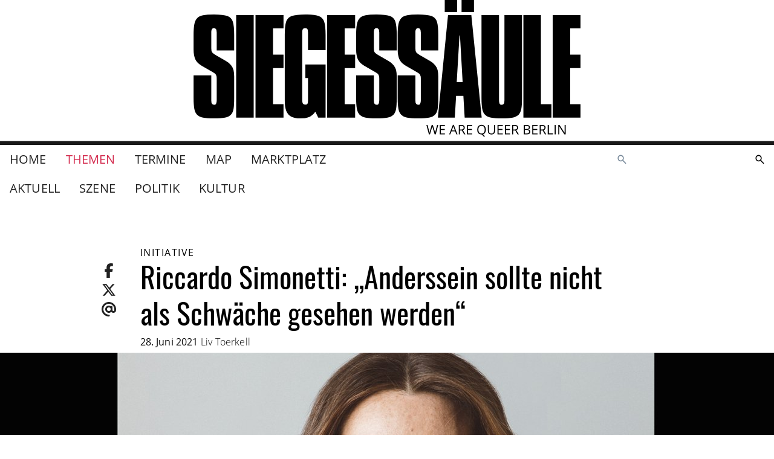

--- FILE ---
content_type: text/html
request_url: https://www.siegessaeule.de/magazin/riccardo-simonetti-anderssein-sollte-nicht-als-schw%C3%A4che-gesehen-werden/
body_size: 11621
content:
<!DOCTYPE html> <html lang=de> <head> <meta charset=utf-8> <meta content="width=device-width,initial-scale=1" name=viewport> <meta content=#333333 name=theme-color> <base href="/"> <link href=manifest.json rel=manifest> <link href=favicon.png rel=icon type=image/png> <link href=icon-192.png rel=apple-touch-icon> <link href=icon-192.png rel=apple-touch-icon sizes=192x192> <link href=icon-256.png rel=apple-touch-icon sizes=256x256> <link href=icon-512.png rel=apple-touch-icon sizes=512x512> <script>__SAPPER__={baseUrl:"",preloaded:[{cache:{data:{homePage:{settings:{gaTrackingId:"UA-17077268-17",__typename:"HomeSettingsObjectType"},__typename:"HomePage"}},loading:false,networkStatus:7},pixelParams:{path:"\u002Fmagazin\u002Friccardo-simonetti-anderssein-sollte-nicht-als-schw%C3%A4che-gesehen-werden\u002F",cb:1769061666438}},null,(function(a,b,c,d,e,f,g,h,i,j,k,l,m,n,o,p,q,r,s,t,u,v,w,x,y,z,A,B,C,D,E,F,G,H,I,J){return {cache:{data:{homePage:{id:"de:3",title:"Home",topNav:[{__typename:s,id:t,title:"Themen",slug:"magazin"},{__typename:"EventIndexPage",id:"de:4296",title:"Termine",slug:"termine"},{__typename:u,id:v,title:w,slug:x},{__typename:"MarketplaceIndexPage",id:"de:92855",title:"Marktplatz",slug:"marktplatz"}],auxNav:[{__typename:"SubscriptionPage",id:"de:98073",title:"SIEGESSÄULE ABO",slug:"abo"},{__typename:c,id:"de:48934",title:"Kontakt",slug:"kontakt"},{__typename:c,id:"de:48950",title:"Unsere Kulturpartner in der Spielzeit 2025 \u002F 26",slug:"unsere-kulturpartnerinnen"},{__typename:c,id:"de:48951",title:"Mediadaten",slug:"mediadaten"},{__typename:c,id:y,title:"Impressum",slug:z},{__typename:c,id:"de:94604",title:"Jobs im Verlag",slug:"jobs-im-verlag"},{__typename:c,id:"de:99855",title:"SIEGESSÄULE AUSLEGEN",slug:"siegessaule-auslegen"},{__typename:u,id:v,title:w,slug:x}],settings:{imprintPage:{__typename:c,id:y,slug:z},__typename:"HomeSettingsObjectType"},announcement:b,campaigns:[],searchPage:{rootPaths:["00010005","00010001"],__typename:"SearchPage"},__typename:"HomePage",siteName:"www.siegessaeule.de",magazineIndexPage:{id:t,articlePage:{id:"de:95558",title:A,categories:[{id:B,name:C,__typename:l}],tags:["Simonetti","LGBTIQ*","Pride","Kampagne"],date:"2021-06-28",kicker:"Initiative",imageCaption:b,image:{id:"de:17821",title:"Riccardo Simonetti",xs:{url:"https:\u002F\u002Fcdn.siegessaeule.de\u002Fimages\u002FFotoJet22.9c6fcd12.fill-320x160.jpg",width:e,height:160,__typename:a},s:{url:"https:\u002F\u002Fcdn.siegessaeule.de\u002Fimages\u002FFotoJet22.9c6fcd12.fill-480x240.jpg",width:h,height:240,__typename:a},m:{url:"https:\u002F\u002Fcdn.siegessaeule.de\u002Fimages\u002FFotoJet22.9c6fcd12.fill-640x320.jpg",width:f,height:e,__typename:a},l:{url:"https:\u002F\u002Fcdn.siegessaeule.de\u002Fimages\u002FFotoJet22.9c6fcd12.fill-720x360.jpg",width:g,height:360,__typename:a},xl:{url:"https:\u002F\u002Fcdn.siegessaeule.de\u002Fimages\u002FFotoJet22.9c6fcd12.fill-1080x540.jpg",width:i,height:540,__typename:a},xxl:{url:"https:\u002F\u002Fcdn.siegessaeule.de\u002Fimages\u002FFotoJet22.9c6fcd12.fill-1280x640.jpg",width:j,height:f,__typename:a},xxxl:{url:"https:\u002F\u002Fcdn.siegessaeule.de\u002Fimages\u002FFotoJet22.9c6fcd12.fill-1440x720.jpg",width:k,height:g,__typename:a},__typename:m,source:b,license:d,copyright:n,attribution:b},galleryImages:[],__typename:"ArticlePage",authors:[{id:"de:420",name:"Liv Toerkell",person:d,comment:b,__typename:"MagazineAuthor"}],relatedArticles:[],relatedEvents:[],relatedLinks:[],relatedNews:[{id:"de:51236",slug:"3799-die-glitzer-und-glamour-welt-als-zufluchtsort-star-blogger-riccardo-simonetti",updateDate:d,title:"Die Glitzer- und Glamour-Welt als Zufluchtsort: Star-Blogger Riccardo Simonetti",kicker:"Style File",categories:[],date:"2018-04-02",authors:[],__typename:"NewsPage"}],updateDate:d,updateHint:b,body:[{id:"de:034c2d8c-9ebe-4274-b9c4-2e67586f3685",blockType:o,html:"\u003Cp data-block-key=\"7uoce\"\u003ESeit 2021 gibt es die \u003Ca href=\"https:\u002F\u002Friccardosimonetti-initiative.com\u002F\" target=\"_blank\" rel=\"noopener noreferrer\"\u003ERiccardo Simonetti Initiative\u003C\u002Fa\u003E, die mit Kampagnen wie „You Can’t Cancel Pride“ für queere Sichtbarkeit eintritt. Wir sprachen mit Riccardo Simonetti, Star-Blogger und LGBTIQ*-Sonderbotschafter im EU-Parlament, über das Projekt\u003C\u002Fp\u003E",__typename:p},{id:"de:e4fd4f6c-8219-4c6a-8c1d-056499da0116",blockType:o,html:"\u003Cp data-block-key=\"vkyb3\"\u003E„You Can’t Cancel Pride“ steht in großen Buchstaben auf den bunten Plakaten der Riccardo Simonetti Initiative. Es gab in diesem Pride-Monat kaum eine deutsche Großstadt, die nicht mit sich umarmenden und küssenden queeren Menschen verschönert wurde. „In München hängen unsere Motive auf großen Print-Plakaten. Das gefällt vermutlich nicht allen, weil es sehr sichtbar ist – aber genau wegen diesen Stimmen brauchen wir mehr Sichtbarkeit“, erzählt Riccardo Simonetti, der zu den bekanntesten Influencern in Deutschland zählt.\u003C\u002Fp\u003E\u003Cp data-block-key=\"8a358\"\u003EZiel der Kampagne sei es, die Schönheit, den Zusammenhalt und die Vielfalt der Community zu präsentieren und queeren Personen zu zeigen, dass sie nicht allein sind. Bedingt durch die Pandemie konnte die LGBTIQ*-Community im öffentlichen Raum weniger präsent sein, wie Simonetti betont: „In Zeiten, in denen queere Sichtbarkeit auf der Straße erheblich weniger geworden ist, soll das Thema wieder mehr in die Köpfe der Menschen gebracht werden.“\u003C\u002Fp\u003E",__typename:p},{id:"4e9f0f13-eb9b-478e-9e69-5ea5a9987a03",blockType:q,caption:b,image:{id:"de:17818",title:"Quadrat_RiccardoSimonetti8",xs:{url:"https:\u002F\u002Fcdn.siegessaeule.de\u002Fimages\u002FQuadrat_RiccardoSimonetti8.width-320.jpg",width:e,height:e,__typename:a},s:{url:"https:\u002F\u002Fcdn.siegessaeule.de\u002Fimages\u002FQuadrat_RiccardoSimonetti8.width-480.jpg",width:h,height:h,__typename:a},m:{url:"https:\u002F\u002Fcdn.siegessaeule.de\u002Fimages\u002FQuadrat_RiccardoSimonetti8.width-640.jpg",width:f,height:f,__typename:a},l:{url:"https:\u002F\u002Fcdn.siegessaeule.de\u002Fimages\u002FQuadrat_RiccardoSimonetti8.width-720.jpg",width:g,height:g,__typename:a},xl:{url:"https:\u002F\u002Fcdn.siegessaeule.de\u002Fimages\u002FQuadrat_RiccardoSimonetti8.width-1080.jpg",width:i,height:i,__typename:a},xxl:{url:"https:\u002F\u002Fcdn.siegessaeule.de\u002Fimages\u002FQuadrat_RiccardoSimonetti8.width-1280.jpg",width:j,height:j,__typename:a},xxxl:{url:"https:\u002F\u002Fcdn.siegessaeule.de\u002Fimages\u002FQuadrat_RiccardoSimonetti8.width-1440.jpg",width:k,height:k,__typename:a},__typename:m,source:b,license:d,copyright:n,attribution:b},__typename:r},{id:"de:5ce65ea3-b090-4fc4-8fd1-42f0347a938c",blockType:o,html:"\u003Cp data-block-key=\"j7aww\"\u003EDas Jahr 2021 begann für Riccardo Simonetti sehr ereignisreich: Er wurde vom europäischen Parlament zum LGBTIQ*-Sonderbotschafter ernannt. In dieser Funktion soll er die Öffentlichkeitsarbeit des Parlaments unterstützen und sich für geschlechtliche und sexuelle Vielfalt einsetzen. Zudem gründete er die Riccardo Simonetti Initiative, um marginalisierten Menschen „eine Stimme zu geben“.\u003C\u002Fp\u003E\u003Cp data-block-key=\"4va59\"\u003E„You Can’t Cancel Pride“ ist die erste Kampagne des gemeinnützigen Vereins. Dabei will sich die Initiative nicht nur LGBTIQ*-Themen widmen, sondern allgemein gegen Diskriminierung eintreten. Der Verein will vor allem Aufklärungs- und Öffentlichkeitsarbeit leisten – über Social Media, auf den Straßen und sobald wie möglich auch in Schulen.\u003C\u002Fp\u003E",__typename:p},{id:"14f565a1-8e86-4cca-a36f-8662fec17edf",blockType:q,caption:b,image:{id:"de:17819",title:"Kampagne Pride",xs:{url:"https:\u002F\u002Fcdn.siegessaeule.de\u002Fimages\u002FQuerformat_Layout_OHH3.width-320.jpg",width:e,height:D,__typename:a},s:{url:"https:\u002F\u002Fcdn.siegessaeule.de\u002Fimages\u002FQuerformat_Layout_OHH3.width-480.jpg",width:h,height:E,__typename:a},m:{url:"https:\u002F\u002Fcdn.siegessaeule.de\u002Fimages\u002FQuerformat_Layout_OHH3.width-640.jpg",width:f,height:F,__typename:a},l:{url:"https:\u002F\u002Fcdn.siegessaeule.de\u002Fimages\u002FQuerformat_Layout_OHH3.width-720.jpg",width:g,height:G,__typename:a},xl:{url:"https:\u002F\u002Fcdn.siegessaeule.de\u002Fimages\u002FQuerformat_Layout_OHH3.width-1080.jpg",width:i,height:H,__typename:a},xxl:{url:"https:\u002F\u002Fcdn.siegessaeule.de\u002Fimages\u002FQuerformat_Layout_OHH3.width-1280.jpg",width:j,height:I,__typename:a},xxxl:{url:"https:\u002F\u002Fcdn.siegessaeule.de\u002Fimages\u002FQuerformat_Layout_OHH3.width-1440.jpg",width:k,height:J,__typename:a},__typename:m,source:b,license:d,copyright:n,attribution:b},__typename:r},{id:"de:c44171c2-dc6d-476f-9e47-6c5bf4d1a72b",blockType:"heading",value:"Erfahrungen weitergeben",__typename:"HeadingBlock"},{id:"de:07f76a9e-35cb-4b00-b855-c28cf85bee20",blockType:o,html:"\u003Cp data-block-key=\"7uoce\"\u003ESo werden die Social Media-Accounts der Initiative immer mal wieder von verschiedenen Personen „übernommen“, die dann aus ihrer Perspektive über Themen aufklären, die sie persönlich betreffen. Zum Beispiel erzählt eine trans* Person von ihrer Trans*identität, oder eine Body-Image-Aktivistin spricht über Erfahrungen mit Fat-Shaming. Neben dieser Aufklärungsarbeit sollen auch andere gemeinnützige Vereine unterstützt werden, die Riccardo Simonetti Initiative verbreitet dafür regelmäßig Spendenaufrufe.\u003C\u002Fp\u003E\u003Cp data-block-key=\"1u93k\"\u003EFür Simonetti geht mit der Gründung des Vereins ein lange gehegter Wunsch in Erfüllung. „Ich bin schon seit Jahren für verschiedene Organisationen ehrenamtlich tätig und habe dadurch unglaublich viel über gemeinnützige Vereine lernen können. Ich wollte einen Verein gründen, in dessen Rahmen ich selbst entscheiden kann, welche Projekte wir unterstützen“, erzählt er.\u003C\u002Fp\u003E\u003Cp data-block-key=\"5b72m\"\u003EDas Thema queere Sichtbarkeit wolle man in Zukunft noch intensiver angehen. Durch die aktuelle Kampagne sei bereits ein erster Schritt in diese Richtung getan, auch weil es der Initiative geholfen habe, Partner*innen für kommende Projekte zu gewinnen. Unter anderem möchte Simonetti ein Community-Zentrum errichten. Nach dem Motto „All Together For A Kinder Society“ wünscht er sich eine „Gesellschaft, in der Anderssein nicht als Schwäche gesehen wird.“\u003C\u002Fp\u003E\u003Cp data-block-key=\"c56a8\"\u003E\u003Ca href=\"https:\u002F\u002Friccardosimonetti-initiative.com\u002F\" target=\"_blank\" rel=\"noopener noreferrer\"\u003Ericcardosimonetti-initiative.com\u003C\u002Fa\u003E\u003C\u002Fp\u003E",__typename:p},{id:"cdea1169-f7e4-4d0a-a84f-d7983e8a06f3",blockType:q,caption:b,image:{id:"de:17820",title:"Kampagne Pride 2",xs:{url:"https:\u002F\u002Fcdn.siegessaeule.de\u002Fimages\u002FQuerformat_Layout_OHH2.width-320.jpg",width:e,height:D,__typename:a},s:{url:"https:\u002F\u002Fcdn.siegessaeule.de\u002Fimages\u002FQuerformat_Layout_OHH2.width-480.jpg",width:h,height:E,__typename:a},m:{url:"https:\u002F\u002Fcdn.siegessaeule.de\u002Fimages\u002FQuerformat_Layout_OHH2.width-640.jpg",width:f,height:F,__typename:a},l:{url:"https:\u002F\u002Fcdn.siegessaeule.de\u002Fimages\u002FQuerformat_Layout_OHH2.width-720.jpg",width:g,height:G,__typename:a},xl:{url:"https:\u002F\u002Fcdn.siegessaeule.de\u002Fimages\u002FQuerformat_Layout_OHH2.width-1080.jpg",width:i,height:H,__typename:a},xxl:{url:"https:\u002F\u002Fcdn.siegessaeule.de\u002Fimages\u002FQuerformat_Layout_OHH2.width-1280.jpg",width:j,height:I,__typename:a},xxxl:{url:"https:\u002F\u002Fcdn.siegessaeule.de\u002Fimages\u002FQuerformat_Layout_OHH2.width-1440.jpg",width:k,height:J,__typename:a},__typename:m,source:b,license:d,copyright:n,attribution:b},__typename:r}],metaTitle:A,metaDescription:"Seit 2021 gibt es die Riccardo Simonetti Initiative, die mit Kampagnen wie „You Can’t Cancel Pride“ queere Sichtbarkeit stärken soll",metaImage:{url:"https:\u002F\u002Fcdn.siegessaeule.de\u002Foriginal_images\u002FFotoJet22.jpg",__typename:"Image"}},__typename:s,lateralNav:[{__typename:l,id:B,name:C,slug:"scene"},{__typename:l,id:"de:5",name:"POLITIK",slug:"politics"},{__typename:l,id:"de:15",name:"KULTUR",slug:"kultur"}],belowEachArticleText:"\u003Cp data-block-key=\"h5iq7\"\u003E\u003Cb\u003EFolge uns auf\u003C\u002Fb\u003E \u003Ca href=\"https:\u002F\u002Fwww.instagram.com\u002Fsiegessaeule_magazin\u002F?hl=de\" target=\"_blank\" rel=\"noopener noreferrer\"\u003E\u003Cb\u003EInstagram\u003C\u002Fb\u003E\u003C\u002Fa\u003E\u003C\u002Fp\u003E"}}},loading:false,networkStatus:7}}}("ImageRendition","","FlatPage",null,320,640,720,480,1080,1280,1440,"MagazineCategory","LicensedImage","Riccardo Simonetti Initiative","paragraph","ParagraphBlock","image","ImageBlock","MagazineIndexPage","de:4298","MapIndexPage","de:5361","Map","map","de:48932","impressum","Riccardo Simonetti: „Anderssein sollte nicht als Schwäche gesehen werden“","de:2","SZENE",226,339,453,509,764,906,1019))],session:{mapboxToken:"pk.eyJ1Ijoic2llZ2Vzc3NhZXVsZS1kZSIsImEiOiJjbDE0eGJ0Z24wcmViM29tdHl0bDgxMHA3In0.7wNmM7jVal4Fxgh-lpSi1A",mapboxStyle:"mapbox:\u002F\u002Fstyles\u002Fsiegesssaeule-de\u002Fcl010pe8x000014mnpfwrcw67",id:"fhIdDsrkpWG6TvJK-QY54",enableIubendaTcf:false}};if('serviceWorker' in navigator)navigator.serviceWorker.register('/service-worker.js');(function(){try{eval("async function x(){}");var main="/client/client.c67d73eb.js"}catch(e){main="/client/legacy/client.c67d73eb.js"};var s=document.createElement("script");try{new Function("if(0)import('')")();s.src=main;s.type="module";s.crossOrigin="use-credentials";}catch(e){s.src="/client/shimport@2.0.5.js";s.setAttribute("data-main",main);}document.head.appendChild(s);}());</script> <link rel="stylesheet" href="client/client-93cf6b1e.css"><link rel="stylesheet" href="client/Badge-9878379b.css"><link rel="stylesheet" href="client/ContentPageRelatedLinks-d7974e6a.css"><link rel="stylesheet" href="client/ScrollList-b27cf0f0.css"><link rel="stylesheet" href="client/ContentPageGalleryImages-4e0da652.css"><link rel="stylesheet" href="client/Skyscraper-315f8ef1.css"><link rel="stylesheet" href="client/MediumRectangle-eb49b07a.css"><link rel="stylesheet" href="client/ContentPageRelatedNews-93b341b1.css"><link rel="stylesheet" href="client/Image-72754bf7.css"><link rel="stylesheet" href="client/_slug_-533e4ac6.css"> <title>Riccardo Simonetti: „Anderssein sollte nicht als Schwäche gesehen werden“ — www.siegessaeule.de</title><!-- HEAD_svelte-f535uu_START --><!-- HTML_TAG_START --><script type="text/javascript">var _iub = _iub || [];_iub.csConfiguration = {"askConsentAtCookiePolicyUpdate":true,"enableTcf":false,"googleAdditionalConsentMode":false,"lang":"de","perPurposeConsent":true,"siteId":3586850,"whitelabel":false,"cookiePolicyId":27039210,"banner":{"acceptButtonDisplay":true,"closeButtonDisplay":false,"customizeButtonDisplay":true,"explicitWithdrawal":true,"fontSizeBody":"1rem","listPurposes":true,"position":"bottom","rejectButtonDisplay":true,"showTitle":false}};_iub.csConfiguration.callback = {};_iub.csConfiguration.callback.onReady = () => {
		window._iubenda_ready = true;
		window.dispatchEvent(new CustomEvent('iubendaready'));
	};_iub.csConfiguration.callback.onPreferenceExpressedOrNotNeeded = prefs => {
		window.dispatchEvent(new CustomEvent('iubendaconsentupdate', { detail: prefs }));
	};;</script><!-- HTML_TAG_END --><!-- HTML_TAG_START --><script type="text/javascript" src="//cs.iubenda.com/sync/3586850.js"></script><!-- HTML_TAG_END --><!-- HTML_TAG_START --><script type="text/javascript" src="//cdn.iubenda.com/cs/iubenda_cs.js" charset="UTF-8" async></script><!-- HTML_TAG_END --><!-- HEAD_svelte-f535uu_END --><!-- HEAD_svelte-16u4bno_START --><!-- HTML_TAG_START --><script async src="https://securepubads.g.doubleclick.net/tag/js/gpt.js"></script><!-- HTML_TAG_END --><!-- HTML_TAG_START --><script>window.googletag = window.googletag || { cmd: [] };</script><!-- HTML_TAG_END --><!-- HEAD_svelte-16u4bno_END --><!-- HEAD_svelte-13l7gtj_START --><meta name="twitter:card" content="summary_large_image"><meta name="twitter:title" content="Riccardo Simonetti: „Anderssein sollte nicht als Schwäche gesehen werden“"><meta name="twitter:description" content="Seit 2021 gibt es die Riccardo Simonetti Initiative, die mit Kampagnen wie „You Can’t Cancel Pride“ queere Sichtbarkeit stärken soll"><meta name="twitter:image" content="https://cdn.siegessaeule.de/original_images/FotoJet22.jpg"><meta property="og:url" content="https%3A%2F%2Fwww.siegessaeule.de%2Fmagazin%2Friccardo-simonetti-anderssein-sollte-nicht-als-schw%25C3%25A4che-gesehen-werden%2F"><meta property="og:title" content="Riccardo Simonetti: „Anderssein sollte nicht als Schwäche gesehen werden“"><meta property="og:description" content="Seit 2021 gibt es die Riccardo Simonetti Initiative, die mit Kampagnen wie „You Can’t Cancel Pride“ queere Sichtbarkeit stärken soll"><meta property="og:site_name" content="www.siegessaeule.de"><meta name="og:image" content="https://cdn.siegessaeule.de/original_images/FotoJet22.jpg"><meta itemprop="url" content="https%3A%2F%2Fwww.siegessaeule.de%2Fmagazin%2Friccardo-simonetti-anderssein-sollte-nicht-als-schw%25C3%25A4che-gesehen-werden%2F"><meta itemprop="name" content="Riccardo Simonetti: „Anderssein sollte nicht als Schwäche gesehen werden“ — www.siegessaeule.de"><meta itemprop="description" content="Seit 2021 gibt es die Riccardo Simonetti Initiative, die mit Kampagnen wie „You Can’t Cancel Pride“ queere Sichtbarkeit stärken soll">
    <meta name="description" content="Seit 2021 gibt es die Riccardo Simonetti Initiative, die mit Kampagnen wie „You Can’t Cancel Pride“ queere Sichtbarkeit stärken soll"><meta itemprop="image" content="https://cdn.siegessaeule.de/original_images/FotoJet22.jpg"><!-- HEAD_svelte-13l7gtj_END --> </head> <body ontouchstart=""> <div id=sapper>








  
  
  

  

<div class="header-and-content-wrapper svelte-1s2lcvk"><header class="svelte-1s2lcvk"><div class="top svelte-1s2lcvk"><div class="left mobile-only svelte-1s2lcvk"><span class="background svelte-pfk9gr"><button aria-label=""  type="" class="svelte-pfk9gr">
      <span style="--width:24; --height:24" class="svelte-1xj4fer"><svg version="1.1" x="0" y="0" style="" width="24" height="24" fill="none" stroke="currentColor" stroke-width="2" stroke-linecap="round" stroke-linejoint="round" role="presentation" viewBox="0 0 24 24" class="fa-icon  svelte-1capf4x">
      <g><!-- HTML_TAG_START --><polyline points='15 18 9 12 15 6'/><!-- HTML_TAG_END --></g>
    </svg>
</span>
    </button>
</span></div>
        <div class="center svelte-1s2lcvk"><a class="brand svelte-1s2lcvk" href="/"><div class="svelte-1k9alsc"><svg viewBox="0 0 1424 502" role="img" aria-labelledby="logo-description" class="svelte-1k9alsc"><description id="logo-description">Das Siegessäule Logo</description><g class="logo"><path d="M149.624
        128.495v56.965H85.4v-66.27q0-8.624-2.5-12.255t-8.17-3.631q-9.305 0-9.305
        15.887v58.554q0 9.305 2.5 13.958t12.028 10.1l39.49 22.7q12.028 6.809
        18.724 15.206a46.679 46.679 0 019.078 18.156 102.032 102.032 0 012.383
        23.83v78.752q0 26.326-2.27 40.057t-9.758 21.553q-7.489 7.83-21.9
        10.667t-40.971 2.837q-25.646
        0-39.717-3.064t-21.787-10.671q-7.716-7.6-10.325-22.01T.29
        360.44v-83.292h65.134v91.916q0 8.4 2.5 12.369t8.17 3.972q9.305 0
        9.305-16.341v-79.887q0-9.532-2.5-13.958t-11.8-9.645L29.566
        241.29q-17.021-9.986-23.149-23.83T.289 182.282v-53.788q0-24.965
        2.837-39.717t10.44-22.351q7.6-7.6 21.787-10.44t39.83-2.837q34.27 0
        49.476 5.674t20.085 20.993q4.88 15.316 4.88 48.679z"></path><path d="M156.986 55.416h64.455v377.422h-64.455z"></path><path d="M228.142
        55.416h103.037v49.249h-38.582v96.228h38.582v49.7h-38.582v132.54h38.582v49.7H228.142z"></path><path d="M335.803 128.948q0-33.816 4.993-49.022t20.649-20.992q15.66-5.787
        50.156-5.787 33.589 0 48.908 5.787t20.43 20.992q5.106 15.206 5.106
        49.022v55.6h-64.681V119.64q0-9.078-2.043-12.709t-8.624-3.631q-6.355
        0-8.511 3.972t-2.156 12.369v249.423q0 8.17 2.383 12.028t8.738
        3.858q6.355 0
        8.284-3.631t1.929-12.255v-82.157h-9.759v-49.7h74.44v195.631h-27.007l-10.667-21.788q-10.213
        13.844-22.582 19.176t-32.794 5.335q-21.787
        0-34.156-6.922t-17.703-20.993q-5.333-14.071-5.333-36.993z"></path><path d="M747.805
        128.495v56.965h-64.224v-66.27q0-8.624-2.5-12.255t-8.17-3.631q-9.305
        0-9.305 15.887v58.554q0 9.305 2.5 13.958t12.028 10.1l39.49 22.7q12.028
        6.809 18.724 15.206a46.679 46.679 0 019.078 18.156 102.032 102.032 0
        012.383 23.83v78.752q0 26.326-2.27 40.057t-9.758 21.553q-7.489 7.83-21.9
        10.667t-40.971 2.837q-25.646
        0-39.717-3.064t-21.787-10.671q-7.716-7.6-10.325-22.01t-2.61-39.376v-83.292h65.134v91.916q0
        8.4 2.5 12.369t8.17 3.972q9.305 0
        9.305-16.341v-79.887q0-9.532-2.5-13.958t-11.8-9.645l-41.533-24.284q-17.021-9.986-23.149-23.83t-6.128-35.178v-53.788q0-24.965
        2.837-39.717t10.44-22.351q7.6-7.6 21.787-10.44t39.83-2.837q34.27 0
        49.476 5.674t20.085 20.993q4.88 15.316 4.88 48.679z"></path><path d="M900.677
        128.495v56.965h-64.224v-66.27q0-8.624-2.5-12.255t-8.17-3.631q-9.305
        0-9.305 15.887v58.554q0 9.305 2.5 13.958t12.028 10.1l39.49 22.7q12.028
        6.809 18.724 15.206a46.679 46.679 0 019.078 18.156 102.032 102.032 0
        012.383 23.83v78.752q0 26.326-2.27 40.057t-9.758 21.553q-7.489 7.83-21.9
        10.667t-40.971 2.837q-25.646
        0-39.717-3.064t-21.787-10.671q-7.716-7.6-10.325-22.01t-2.61-39.376v-83.292h65.134v91.916q0
        8.4 2.5 12.369t8.17 3.972q9.305 0
        9.305-16.341v-79.887q0-9.532-2.5-13.958t-11.8-9.645l-41.533-24.284q-17.021-9.986-23.149-23.83t-6.128-35.178v-53.788q0-24.965
        2.837-39.717t10.44-22.351q7.6-7.6 21.787-10.44t39.83-2.837q34.27 0
        49.476 5.674t20.085 20.993q4.88 15.316 4.88 48.679z"></path><path d="M936.532 55.416h85.788l38.128
        377.422H997.81l-4.766-80.341h-26.781l-4.766 80.341h-62.185zm42.213
        74.894l-10.212 172.03h21.787l-9.759-172.03z"></path><path d="M924.476 44.237V-.474h45.617v44.71zm61.958 0V-.474h45.617v44.71z"></path><path d="M1059.737 55.416h64.455v313.648q0 8.17 2.156 12.255t8.057 4.085q5.447
        0 7.6-3.858t2.156-12.482V55.416h64.681V360.44q0 26.326-2.61
        40.171t-9.979 21.333q-7.376 7.489-21.56 10.553t-39.83 3.064q-25.873
        0-40.171-2.837t-22.018-10.666q-7.721-7.83-10.327-22.242t-2.61-39.376z"></path><path d="M1213.908 55.416h64.455v327.719h38.582v49.7h-103.037z"></path><path d="M491.716
        55.416h103.037v49.249h-38.582v96.228h38.582v49.7h-38.582v132.54h38.582v49.7H491.716z"></path><path d="M1321.673
        55.416h103.037v49.249h-38.582v96.228h38.582v49.7h-38.582v132.54h38.582v49.7h-103.037z"></path></g><path class="slogan svelte-1k9alsc" d="M891.318 494.22h-3.976l-6.982-23.171q-.5-1.538-1.112-3.882a22.626
      22.626 0 01-.639-2.816 53.9 53.9 0 01-1.657 6.84l-6.769 23.029h-3.976L857
      459.62h4.26l5.467 21.37a79.485 79.485 0 011.657 8.137 58.8 58.8 0
      011.893-8.473l6.2-21.041h4.26l6.509 21.23a64.537 64.537 0 011.919 8.284
      70.953 70.953 0 011.7-8.189l5.444-21.325h4.26zm33.964
      0h-19.289v-34.6h19.289v3.574h-15.266v11.148h14.343v3.55h-14.343v12.735h15.266zm42.011
      0l-4.308-11.006h-13.869l-4.26 11.006h-4.071l13.68-34.745h3.385l13.609
      34.745zm-5.566-14.627l-4.024-10.722q-.781-2.035-1.609-4.994a44.836 44.836
      0 01-1.491 4.994l-4.071 10.722zm18.508.237v14.39h-4.024v-34.6h9.491q6.367
      0 9.408 2.438t3.041 7.337q0 6.864-6.958 9.278l9.4
      15.55h-4.757l-8.378-14.396zm0-3.456h5.515q4.26 0 6.248-1.692a6.3 6.3 0
      001.988-5.077q0-3.432-2.024-4.947t-6.5-1.515h-5.231zm45.23
      17.846h-19.289v-34.6h19.289v3.574h-15.266v11.148h14.343v3.55h-14.343v12.735h15.266zm50.295-17.349a20.968
      20.968 0 01-2.671 11.056 13.332 13.332 0 01-7.55 5.964l8.236
      8.568h-5.848l-6.745-7.81-1.3.047q-7.645 0-11.8-4.674t-4.155-13.195q0-8.449
      4.166-13.1t11.834-4.651q7.455 0 11.645 4.734t4.191 13.062zm-27.573 0q0
      7.029 2.994 10.662t8.7 3.633q5.751 0
      8.686-3.621t2.935-10.674q0-6.982-2.923-10.591t-8.651-3.609q-5.751 0-8.745
      3.633t-2.993 10.568zm61.419-17.254v22.39q0 5.917-3.574 9.3t-9.822
      3.385q-6.248 0-9.668-3.408t-3.42-9.373v-22.3h4.024v22.586a8.894 8.894 0
      002.367 6.651q2.367 2.319 6.958 2.319a9.208 9.208 0
      006.745-2.331q2.367-2.331 2.367-6.686v-22.532zm28.449
      34.6h-19.289v-34.6h19.289v3.574h-15.266v11.148h14.343v3.55h-14.343v12.738h15.266zm26.958
      0h-19.286v-34.6h19.289v3.574h-15.266v11.148h14.343v3.55h-14.343v12.738h15.266zm11.694-14.39v14.393h-4.024v-34.6h9.491q6.367
      0 9.408 2.438t3.041 7.337q0 6.864-6.958 9.278l9.4
      15.55h-4.757l-8.381-14.396zm0-3.456h5.52q4.26 0 6.248-1.692a6.3 6.3 0
      001.988-5.077q0-3.432-2.024-4.947t-6.5-1.515h-5.232zm38.532-16.757h9.775q6.887
      0 9.964 2.059t3.077 6.509a7.52 7.52 0 01-1.716 5.077 8.261 8.261 0
      01-5.006 2.592v.237q7.881 1.349 7.881 8.284a8.9 8.9 0 01-3.135
      7.245q-3.136 2.6-8.769 2.6h-12.071zm4.024 14.816h6.627q4.26 0
      6.13-1.337t1.87-4.509a4.563 4.563 0
      00-2.083-4.2q-2.083-1.29-6.627-1.29h-5.917zm0 3.408v12.95h7.219q4.189 0
      6.308-1.621a5.986 5.986 0 002.117-5.077 5.376 5.376 0
      00-2.166-4.733q-2.166-1.515-6.592-1.515zm46.673
      16.382h-19.29v-34.6h19.29v3.574h-15.266v11.148h14.343v3.55h-14.343v12.735h15.266zm11.691-14.393v14.393h-4.023v-34.6h9.491q6.367
      0 9.408 2.438t3.041 7.337q0 6.864-6.958 9.278l9.4
      15.55h-4.759l-8.38-14.396zm0-3.456h5.515q4.26 0 6.248-1.692a6.3 6.3 0
      001.988-5.077q0-3.432-2.024-4.947t-6.5-1.515h-5.227zm25.941
      17.849v-34.6h4.024v30.955h15.265v3.645zm25.159 0v-34.6h4.024v34.6zm40.543
      0h-4.592l-18.91-29.04h-.189q.379 5.112.379
      9.373v19.667h-3.717v-34.6h4.544l18.864
      28.92h.189q-.047-.639-.213-4.106t-.118-4.958v-19.858h3.763z"></path></svg>
</div></a></div>
        <div class="right mobile-only svelte-1s2lcvk"><div class="links svelte-1s2lcvk">
            <div><a class="search-link svelte-qe3n3l" href="/suche/" aria-label="Durchsuche die SIEGESSÄULE"><svg viewBox="0 0 24 24" width="24" height="24" aria-hidden="true"><!-- HTML_TAG_START --><path fill="currentColor" d="m19.6 21l-6.3-6.3q-.75.6-1.725.95T9.5 16q-2.725 0-4.612-1.888T3 9.5t1.888-4.612T9.5 3t4.613 1.888T16 9.5q0 1.1-.35 2.075T14.7 13.3l6.3 6.3zM9.5 14q1.875 0 3.188-1.312T14 9.5t-1.312-3.187T9.5 5T6.313 6.313T5 9.5t1.313 3.188T9.5 14"/><!-- HTML_TAG_END --></svg>
</a></div></div></div></div>

      <div class="desktop-only svelte-1s2lcvk"><div class="container"><div class="main-nav--desktop svelte-1s2lcvk"><div class="left svelte-1s2lcvk"><nav><nav class="svelte-1iertqn primary"><ul class="svelte-1iertqn"><li class="svelte-1iertqn"><a sapper:prefetch="true" href="/" class="svelte-1iertqn">Home
          </a>
      </li><li class="svelte-1iertqn"><a sapper:prefetch="true" href="/magazin/" class="svelte-1iertqn selected">Themen
          </a>
      </li><li class="svelte-1iertqn"><a sapper:prefetch="true" href="/termine/" class="svelte-1iertqn">Termine
          </a>
      </li><li class="svelte-1iertqn"><a sapper:prefetch="true" href="/map/" class="svelte-1iertqn">Map
          </a>
      </li><li class="svelte-1iertqn"><a sapper:prefetch="true" href="/marktplatz/" class="svelte-1iertqn">Marktplatz
          </a>
      </li></ul>
</nav></nav></div>
            <div class="right svelte-1s2lcvk">
              <div><div><div class="search svelte-1xcjrli" role="search" style="--height: undefinedpx; --radius: NaNpx;"><div class="input svelte-1xcjrli"><form id="search-form" method="GET" action="/suche/" class="svelte-xn2f3o"><div class="inputs svelte-xn2f3o"><label for="search-form-input" class="svelte-xn2f3o"><svg viewBox="0 0 24 24" width="1.2em" height="1.2em" aria-label="Durchsuche die SIEGESSÄULE"><!-- HTML_TAG_START --><path fill="currentColor" d="m19.6 21l-6.3-6.3q-.75.6-1.725.95T9.5 16q-2.725 0-4.612-1.888T3 9.5t1.888-4.612T9.5 3t4.613 1.888T16 9.5q0 1.1-.35 2.075T14.7 13.3l6.3 6.3zM9.5 14q1.875 0 3.188-1.312T14 9.5t-1.312-3.187T9.5 5T6.313 6.313T5 9.5t1.313 3.188T9.5 14"/><!-- HTML_TAG_END --></svg>
			<span class="visually-hidden svelte-xn2f3o">Durchsuche die SIEGESSÄULE</span></label>
		<input type="search" name="query" id="search-form-input" placeholder="" autocapitalize="off" autocomplete="off" autocorrect="off" spellcheck="false" class="svelte-xn2f3o" value=""></div>
	<div class="actions svelte-xn2f3o">
		
		<button aria-disabled="true" type="submit" class="svelte-luc8s3"><svg viewBox="0 0 24 24" width="1.2em" height="1.2em" aria-label="suchen"><!-- HTML_TAG_START --><path fill="currentColor" d="m19.6 21l-6.3-6.3q-.75.6-1.725.95T9.5 16q-2.725 0-4.612-1.888T3 9.5t1.888-4.612T9.5 3t4.613 1.888T16 9.5q0 1.1-.35 2.075T14.7 13.3l6.3 6.3zM9.5 14q1.875 0 3.188-1.312T14 9.5t-1.312-3.187T9.5 5T6.313 6.313T5 9.5t1.313 3.188T9.5 14"/><!-- HTML_TAG_END --></svg>
</button></div>
</form></div>
	<div class="overlay svelte-1xcjrli"></div>
</div>
</div></div></div></div></div>
        <div class="container"><div class="left"><div slot="lateral-nav"><nav class="svelte-1iertqn"><ul class="svelte-1iertqn sub-nav"><li class="svelte-1iertqn"><a sapper:prefetch="true" href="/magazin/" class="svelte-1iertqn">Aktuell
          </a>
      </li><li class="svelte-1iertqn"><a sapper:prefetch="true" href="/magazin/?category=scene" class="svelte-1iertqn">SZENE
          </a>
      </li><li class="svelte-1iertqn"><a sapper:prefetch="true" href="/magazin/?category=politics" class="svelte-1iertqn">POLITIK
          </a>
      </li><li class="svelte-1iertqn"><a sapper:prefetch="true" href="/magazin/?category=kultur" class="svelte-1iertqn">KULTUR
          </a>
      </li></ul>
</nav></div></div>
          <div class="right"></div></div></div>
      </header>

  <div class="leaderboard svelte-atxhx8"><div class="slot svelte-atxhx8"></div>
</div>
  <div style="--header-height: 0px; --footer-height: 0px;">
      <main class="article svelte-nwmkvy"><article><header class="svelte-5l0ta8"><div class="container layout-2_8-2"><div><div class="share svelte-5l0ta8"><ul class="links svelte-5l0ta8"><li class="svelte-5l0ta8">
<a href="https://www.facebook.com/sharer.php?display=page&u=" target="_blank" rel="noopener noreferrer" class="svelte-oramlv"><svg viewBox="0 0 320 512" width="24" height="24"><!-- HTML_TAG_START --><path fill="currentColor" d="M80 299.3V512h116V299.3h86.5l18-97.8H196v-34.6c0-51.7 20.3-71.5 72.7-71.5c16.3 0 29.4.4 37 1.2V7.9C291.4 4 256.4 0 236.2 0C129.3 0 80 50.5 80 159.4v42.1H14v97.8z"/><!-- HTML_TAG_END --></svg>
</a></li>
            <li class="svelte-5l0ta8"><a href="https://twitter.com/intent/tweet?url=&text=" target="_blank" rel="noopener noreferrer" class="svelte-oramlv"><svg viewBox="0 0 512 512" width="24" height="24"><!-- HTML_TAG_START --><path fill="currentColor" d="M389.2 48h70.6L305.6 224.2L487 464H345L233.7 318.6L106.5 464H35.8l164.9-188.5L26.8 48h145.6l100.5 132.9zm-24.8 373.8h39.1L151.1 88h-42z"/><!-- HTML_TAG_END --></svg>
</a></li>
            <li class="svelte-5l0ta8"><a href="mailto:?to=&subject=&body=undefined" target="_blank" rel="noopener noreferrer" class="svelte-oramlv"><svg viewBox="0 0 512 512" width="24" height="24"><!-- HTML_TAG_START --><path fill="currentColor" d="M256 64C150 64 64 150 64 256s86 192 192 192c17.7 0 32 14.3 32 32s-14.3 32-32 32C114.6 512 0 397.4 0 256S114.6 0 256 0s256 114.6 256 256v32c0 53-43 96-96 96c-29.3 0-55.6-13.2-73.2-33.9c-22.8 21-53.3 33.9-86.8 33.9c-70.7 0-128-57.3-128-128s57.3-128 128-128c27.9 0 53.7 8.9 74.7 24.1c5.7-5 13.1-8.1 21.3-8.1c17.7 0 32 14.3 32 32v112c0 17.7 14.3 32 32 32s32-14.3 32-32v-32c0-106-86-192-192-192m64 192a64 64 0 1 0-128 0a64 64 0 1 0 128 0"/><!-- HTML_TAG_END --></svg>
</a></li>
            <li class="svelte-5l0ta8"></li></ul></div>
      <div><div class="content">
          <div class="typography--overline svelte-5l0ta8">Initiative</div>
          <h3 class="svelte-5l0ta8">Riccardo Simonetti: „Anderssein sollte nicht als Schwäche gesehen werden“</h3>
          <div class="info"><span class="typography--subtitle1">28. Juni 2021</span>
        <span class="typography--subtitle1--light"><span class="author">Liv Toerkell
</span></span></div></div></div></div>
    <div></div></div>
</header>

      <div class="container"><div><figure class="cover"><figure><img alt="" src="https://cdn.siegessaeule.de/images/FotoJet22.9c6fcd12.fill-720x360.jpg" srcset="https://cdn.siegessaeule.de/images/FotoJet22.9c6fcd12.fill-320x160.jpg 320w, https://cdn.siegessaeule.de/images/FotoJet22.9c6fcd12.fill-480x240.jpg 480w, https://cdn.siegessaeule.de/images/FotoJet22.9c6fcd12.fill-640x320.jpg 640w, https://cdn.siegessaeule.de/images/FotoJet22.9c6fcd12.fill-720x360.jpg
  720w, https://cdn.siegessaeule.de/images/FotoJet22.9c6fcd12.fill-1080x540.jpg 1080w, https://cdn.siegessaeule.de/images/FotoJet22.9c6fcd12.fill-1280x640.jpg 1280w, https://cdn.siegessaeule.de/images/FotoJet22.9c6fcd12.fill-1440x720.jpg 1440w" sizes="(max-width: 320px) 320px, (max-width: 480px) 480px, (max-width: 640px)
  640px, (max-width: 720px) 720px, (max-width: 1080px) 1080px, (max-width:
  1280px) 1280px, 1440px" class="svelte-1o3a5jt">
          <figcaption class="license">
Bild:
    Riccardo Simonetti Initiative

  

  </figcaption></figure>
        <figcaption class="content"></figcaption></figure></div></div>

      <div class="container layout-2_8-2"><div><div></div>
    <div><div class="content typography--first-p--emphasized"><div><div class="blocks typography--first-p--emphasized svelte-nd644b"><!-- HTML_TAG_START --><p data-block-key="7uoce">Seit 2021 gibt es die <a href="https://riccardosimonetti-initiative.com/" target="_blank" rel="noopener noreferrer">Riccardo Simonetti Initiative</a>, die mit Kampagnen wie „You Can’t Cancel Pride“ für queere Sichtbarkeit eintritt. Wir sprachen mit Riccardo Simonetti, Star-Blogger und LGBTIQ*-Sonderbotschafter im EU-Parlament, über das Projekt</p><!-- HTML_TAG_END --><!-- HTML_TAG_START --><p data-block-key="vkyb3">„You Can’t Cancel Pride“ steht in großen Buchstaben auf den bunten Plakaten der Riccardo Simonetti Initiative. Es gab in diesem Pride-Monat kaum eine deutsche Großstadt, die nicht mit sich umarmenden und küssenden queeren Menschen verschönert wurde. „In München hängen unsere Motive auf großen Print-Plakaten. Das gefällt vermutlich nicht allen, weil es sehr sichtbar ist – aber genau wegen diesen Stimmen brauchen wir mehr Sichtbarkeit“, erzählt Riccardo Simonetti, der zu den bekanntesten Influencern in Deutschland zählt.</p><p data-block-key="8a358">Ziel der Kampagne sei es, die Schönheit, den Zusammenhalt und die Vielfalt der Community zu präsentieren und queeren Personen zu zeigen, dass sie nicht allein sind. Bedingt durch die Pandemie konnte die LGBTIQ*-Community im öffentlichen Raum weniger präsent sein, wie Simonetti betont: „In Zeiten, in denen queere Sichtbarkeit auf der Straße erheblich weniger geworden ist, soll das Thema wieder mehr in die Köpfe der Menschen gebracht werden.“</p><!-- HTML_TAG_END -->
<div class="svelte-oeps16"><figure class="svelte-oeps16"><figure class="svelte-oeps16"><img alt="" src="https://cdn.siegessaeule.de/images/Quadrat_RiccardoSimonetti8.width-720.jpg" srcset="https://cdn.siegessaeule.de/images/Quadrat_RiccardoSimonetti8.width-320.jpg 320w, https://cdn.siegessaeule.de/images/Quadrat_RiccardoSimonetti8.width-480.jpg 480w, https://cdn.siegessaeule.de/images/Quadrat_RiccardoSimonetti8.width-640.jpg 640w, https://cdn.siegessaeule.de/images/Quadrat_RiccardoSimonetti8.width-720.jpg
  720w, https://cdn.siegessaeule.de/images/Quadrat_RiccardoSimonetti8.width-1080.jpg 1080w, https://cdn.siegessaeule.de/images/Quadrat_RiccardoSimonetti8.width-1280.jpg 1280w, https://cdn.siegessaeule.de/images/Quadrat_RiccardoSimonetti8.width-1440.jpg 1440w" sizes="(max-width: 320px) 320px, (max-width: 480px) 480px, (max-width: 640px)
  640px, (max-width: 720px) 720px, (max-width: 1080px) 1080px, (max-width:
  1280px) 1280px, 1440px" class="svelte-1aj6njq">
      <figcaption class="license">
Bild:
    Riccardo Simonetti Initiative

  

  </figcaption></figure>
    <figcaption></figcaption></figure>
</div><!-- HTML_TAG_START --><p data-block-key="j7aww">Das Jahr 2021 begann für Riccardo Simonetti sehr ereignisreich: Er wurde vom europäischen Parlament zum LGBTIQ*-Sonderbotschafter ernannt. In dieser Funktion soll er die Öffentlichkeitsarbeit des Parlaments unterstützen und sich für geschlechtliche und sexuelle Vielfalt einsetzen. Zudem gründete er die Riccardo Simonetti Initiative, um marginalisierten Menschen „eine Stimme zu geben“.</p><p data-block-key="4va59">„You Can’t Cancel Pride“ ist die erste Kampagne des gemeinnützigen Vereins. Dabei will sich die Initiative nicht nur LGBTIQ*-Themen widmen, sondern allgemein gegen Diskriminierung eintreten. Der Verein will vor allem Aufklärungs- und Öffentlichkeitsarbeit leisten – über Social Media, auf den Straßen und sobald wie möglich auch in Schulen.</p><!-- HTML_TAG_END -->
<div class="svelte-oeps16"><figure class="svelte-oeps16"><figure class="svelte-oeps16"><img alt="" src="https://cdn.siegessaeule.de/images/Querformat_Layout_OHH3.width-720.jpg" srcset="https://cdn.siegessaeule.de/images/Querformat_Layout_OHH3.width-320.jpg 320w, https://cdn.siegessaeule.de/images/Querformat_Layout_OHH3.width-480.jpg 480w, https://cdn.siegessaeule.de/images/Querformat_Layout_OHH3.width-640.jpg 640w, https://cdn.siegessaeule.de/images/Querformat_Layout_OHH3.width-720.jpg
  720w, https://cdn.siegessaeule.de/images/Querformat_Layout_OHH3.width-1080.jpg 1080w, https://cdn.siegessaeule.de/images/Querformat_Layout_OHH3.width-1280.jpg 1280w, https://cdn.siegessaeule.de/images/Querformat_Layout_OHH3.width-1440.jpg 1440w" sizes="(max-width: 320px) 320px, (max-width: 480px) 480px, (max-width: 640px)
  640px, (max-width: 720px) 720px, (max-width: 1080px) 1080px, (max-width:
  1280px) 1280px, 1440px" class="svelte-1aj6njq">
      <figcaption class="license">
Bild:
    Riccardo Simonetti Initiative

  

  </figcaption></figure>
    <figcaption></figcaption></figure>
</div><h4 class="svelte-1k0pqcd">Erfahrungen weitergeben</h4><!-- HTML_TAG_START --><p data-block-key="7uoce">So werden die Social Media-Accounts der Initiative immer mal wieder von verschiedenen Personen „übernommen“, die dann aus ihrer Perspektive über Themen aufklären, die sie persönlich betreffen. Zum Beispiel erzählt eine trans* Person von ihrer Trans*identität, oder eine Body-Image-Aktivistin spricht über Erfahrungen mit Fat-Shaming. Neben dieser Aufklärungsarbeit sollen auch andere gemeinnützige Vereine unterstützt werden, die Riccardo Simonetti Initiative verbreitet dafür regelmäßig Spendenaufrufe.</p><p data-block-key="1u93k">Für Simonetti geht mit der Gründung des Vereins ein lange gehegter Wunsch in Erfüllung. „Ich bin schon seit Jahren für verschiedene Organisationen ehrenamtlich tätig und habe dadurch unglaublich viel über gemeinnützige Vereine lernen können. Ich wollte einen Verein gründen, in dessen Rahmen ich selbst entscheiden kann, welche Projekte wir unterstützen“, erzählt er.</p><p data-block-key="5b72m">Das Thema queere Sichtbarkeit wolle man in Zukunft noch intensiver angehen. Durch die aktuelle Kampagne sei bereits ein erster Schritt in diese Richtung getan, auch weil es der Initiative geholfen habe, Partner*innen für kommende Projekte zu gewinnen. Unter anderem möchte Simonetti ein Community-Zentrum errichten. Nach dem Motto „All Together For A Kinder Society“ wünscht er sich eine „Gesellschaft, in der Anderssein nicht als Schwäche gesehen wird.“</p><p data-block-key="c56a8"><a href="https://riccardosimonetti-initiative.com/" target="_blank" rel="noopener noreferrer">riccardosimonetti-initiative.com</a></p><!-- HTML_TAG_END -->
<div class="svelte-oeps16"><figure class="svelte-oeps16"><figure class="svelte-oeps16"><img alt="" src="https://cdn.siegessaeule.de/images/Querformat_Layout_OHH2.width-720.jpg" srcset="https://cdn.siegessaeule.de/images/Querformat_Layout_OHH2.width-320.jpg 320w, https://cdn.siegessaeule.de/images/Querformat_Layout_OHH2.width-480.jpg 480w, https://cdn.siegessaeule.de/images/Querformat_Layout_OHH2.width-640.jpg 640w, https://cdn.siegessaeule.de/images/Querformat_Layout_OHH2.width-720.jpg
  720w, https://cdn.siegessaeule.de/images/Querformat_Layout_OHH2.width-1080.jpg 1080w, https://cdn.siegessaeule.de/images/Querformat_Layout_OHH2.width-1280.jpg 1280w, https://cdn.siegessaeule.de/images/Querformat_Layout_OHH2.width-1440.jpg 1440w" sizes="(max-width: 320px) 320px, (max-width: 480px) 480px, (max-width: 640px)
  640px, (max-width: 720px) 720px, (max-width: 1080px) 1080px, (max-width:
  1280px) 1280px, 1440px" class="svelte-1aj6njq">
      <figcaption class="license">
Bild:
    Riccardo Simonetti Initiative

  

  </figcaption></figure>
    <figcaption></figcaption></figure>
</div></div>
  <div><!-- HTML_TAG_START --><p data-block-key="h5iq7"><b>Folge uns auf</b> <a href="https://www.instagram.com/siegessaeule_magazin/?hl=de" target="_blank" rel="noopener noreferrer"><b>Instagram</b></a></p><!-- HTML_TAG_END --></div>
</div>

        <p class="author-info"></p>
        <p><span class="svelte-1s4c2pi">#Simonetti</span><span class="svelte-1s4c2pi">#LGBTIQ*</span><span class="svelte-1s4c2pi">#Pride</span><span class="svelte-1s4c2pi">#Kampagne</span></p>

        
        
        <p><div class="leaderboard svelte-atxhx8"><div class="slot svelte-atxhx8"></div>
</div></p></div></div></div>
  <div><div class="skyscraper svelte-12x3eg6"><div class="slot svelte-12x3eg6"></div></div></div>
</div>

      

      

      
      <div class="container layout-2_8-2"><div><div></div>
      <div><section class="content related"><h3>Weitere ⁨News⁩</h3>
          <hr>
          <ul class="content-list"><li><div class="content-block"><a rel="" href="/news/3799-die-glitzer-und-glamour-welt-als-zufluchtsort-star-blogger-riccardo-simonetti/"><div><div class="typography--overline">Style File</div>
    <h4>Die Glitzer- und Glamour-Welt als Zufluchtsort: Star-Blogger Riccardo Simonetti</h4>
    <div class="typography--body1">2. Apr. 2018
      <span class="typography--body2"></span></div></div>
</a></div>
              </li></ul></section></div></div>
    <div></div></div>

      </article></main>
    <div class="wrapper svelte-1kxnwoj">
  <dialog class="svelte-1kxnwoj"><div class="kompass svelte-1kxnwoj"><div class="kompass-theme svelte-1viux4r"><div class="widget svelte-1kxnwoj"><button class="close svelte-1kxnwoj" aria-label="Dialog schliessen"><span class="label svelte-1kxnwoj">schliessen </span>✕</button>
          <div class="logo-sis svelte-1kxnwoj"><div class="svelte-1k9alsc"><svg viewBox="0 0 1424 502" role="img" aria-labelledby="logo-description" class="svelte-1k9alsc"><description id="logo-description">Das Siegessäule Logo</description><g class="logo"><path d="M149.624
        128.495v56.965H85.4v-66.27q0-8.624-2.5-12.255t-8.17-3.631q-9.305 0-9.305
        15.887v58.554q0 9.305 2.5 13.958t12.028 10.1l39.49 22.7q12.028 6.809
        18.724 15.206a46.679 46.679 0 019.078 18.156 102.032 102.032 0 012.383
        23.83v78.752q0 26.326-2.27 40.057t-9.758 21.553q-7.489 7.83-21.9
        10.667t-40.971 2.837q-25.646
        0-39.717-3.064t-21.787-10.671q-7.716-7.6-10.325-22.01T.29
        360.44v-83.292h65.134v91.916q0 8.4 2.5 12.369t8.17 3.972q9.305 0
        9.305-16.341v-79.887q0-9.532-2.5-13.958t-11.8-9.645L29.566
        241.29q-17.021-9.986-23.149-23.83T.289 182.282v-53.788q0-24.965
        2.837-39.717t10.44-22.351q7.6-7.6 21.787-10.44t39.83-2.837q34.27 0
        49.476 5.674t20.085 20.993q4.88 15.316 4.88 48.679z"></path><path d="M156.986 55.416h64.455v377.422h-64.455z"></path><path d="M228.142
        55.416h103.037v49.249h-38.582v96.228h38.582v49.7h-38.582v132.54h38.582v49.7H228.142z"></path><path d="M335.803 128.948q0-33.816 4.993-49.022t20.649-20.992q15.66-5.787
        50.156-5.787 33.589 0 48.908 5.787t20.43 20.992q5.106 15.206 5.106
        49.022v55.6h-64.681V119.64q0-9.078-2.043-12.709t-8.624-3.631q-6.355
        0-8.511 3.972t-2.156 12.369v249.423q0 8.17 2.383 12.028t8.738
        3.858q6.355 0
        8.284-3.631t1.929-12.255v-82.157h-9.759v-49.7h74.44v195.631h-27.007l-10.667-21.788q-10.213
        13.844-22.582 19.176t-32.794 5.335q-21.787
        0-34.156-6.922t-17.703-20.993q-5.333-14.071-5.333-36.993z"></path><path d="M747.805
        128.495v56.965h-64.224v-66.27q0-8.624-2.5-12.255t-8.17-3.631q-9.305
        0-9.305 15.887v58.554q0 9.305 2.5 13.958t12.028 10.1l39.49 22.7q12.028
        6.809 18.724 15.206a46.679 46.679 0 019.078 18.156 102.032 102.032 0
        012.383 23.83v78.752q0 26.326-2.27 40.057t-9.758 21.553q-7.489 7.83-21.9
        10.667t-40.971 2.837q-25.646
        0-39.717-3.064t-21.787-10.671q-7.716-7.6-10.325-22.01t-2.61-39.376v-83.292h65.134v91.916q0
        8.4 2.5 12.369t8.17 3.972q9.305 0
        9.305-16.341v-79.887q0-9.532-2.5-13.958t-11.8-9.645l-41.533-24.284q-17.021-9.986-23.149-23.83t-6.128-35.178v-53.788q0-24.965
        2.837-39.717t10.44-22.351q7.6-7.6 21.787-10.44t39.83-2.837q34.27 0
        49.476 5.674t20.085 20.993q4.88 15.316 4.88 48.679z"></path><path d="M900.677
        128.495v56.965h-64.224v-66.27q0-8.624-2.5-12.255t-8.17-3.631q-9.305
        0-9.305 15.887v58.554q0 9.305 2.5 13.958t12.028 10.1l39.49 22.7q12.028
        6.809 18.724 15.206a46.679 46.679 0 019.078 18.156 102.032 102.032 0
        012.383 23.83v78.752q0 26.326-2.27 40.057t-9.758 21.553q-7.489 7.83-21.9
        10.667t-40.971 2.837q-25.646
        0-39.717-3.064t-21.787-10.671q-7.716-7.6-10.325-22.01t-2.61-39.376v-83.292h65.134v91.916q0
        8.4 2.5 12.369t8.17 3.972q9.305 0
        9.305-16.341v-79.887q0-9.532-2.5-13.958t-11.8-9.645l-41.533-24.284q-17.021-9.986-23.149-23.83t-6.128-35.178v-53.788q0-24.965
        2.837-39.717t10.44-22.351q7.6-7.6 21.787-10.44t39.83-2.837q34.27 0
        49.476 5.674t20.085 20.993q4.88 15.316 4.88 48.679z"></path><path d="M936.532 55.416h85.788l38.128
        377.422H997.81l-4.766-80.341h-26.781l-4.766 80.341h-62.185zm42.213
        74.894l-10.212 172.03h21.787l-9.759-172.03z"></path><path d="M924.476 44.237V-.474h45.617v44.71zm61.958 0V-.474h45.617v44.71z"></path><path d="M1059.737 55.416h64.455v313.648q0 8.17 2.156 12.255t8.057 4.085q5.447
        0 7.6-3.858t2.156-12.482V55.416h64.681V360.44q0 26.326-2.61
        40.171t-9.979 21.333q-7.376 7.489-21.56 10.553t-39.83 3.064q-25.873
        0-40.171-2.837t-22.018-10.666q-7.721-7.83-10.327-22.242t-2.61-39.376z"></path><path d="M1213.908 55.416h64.455v327.719h38.582v49.7h-103.037z"></path><path d="M491.716
        55.416h103.037v49.249h-38.582v96.228h38.582v49.7h-38.582v132.54h38.582v49.7H491.716z"></path><path d="M1321.673
        55.416h103.037v49.249h-38.582v96.228h38.582v49.7h-38.582v132.54h38.582v49.7h-103.037z"></path></g><path class="slogan svelte-1k9alsc" d="M891.318 494.22h-3.976l-6.982-23.171q-.5-1.538-1.112-3.882a22.626
      22.626 0 01-.639-2.816 53.9 53.9 0 01-1.657 6.84l-6.769 23.029h-3.976L857
      459.62h4.26l5.467 21.37a79.485 79.485 0 011.657 8.137 58.8 58.8 0
      011.893-8.473l6.2-21.041h4.26l6.509 21.23a64.537 64.537 0 011.919 8.284
      70.953 70.953 0 011.7-8.189l5.444-21.325h4.26zm33.964
      0h-19.289v-34.6h19.289v3.574h-15.266v11.148h14.343v3.55h-14.343v12.735h15.266zm42.011
      0l-4.308-11.006h-13.869l-4.26 11.006h-4.071l13.68-34.745h3.385l13.609
      34.745zm-5.566-14.627l-4.024-10.722q-.781-2.035-1.609-4.994a44.836 44.836
      0 01-1.491 4.994l-4.071 10.722zm18.508.237v14.39h-4.024v-34.6h9.491q6.367
      0 9.408 2.438t3.041 7.337q0 6.864-6.958 9.278l9.4
      15.55h-4.757l-8.378-14.396zm0-3.456h5.515q4.26 0 6.248-1.692a6.3 6.3 0
      001.988-5.077q0-3.432-2.024-4.947t-6.5-1.515h-5.231zm45.23
      17.846h-19.289v-34.6h19.289v3.574h-15.266v11.148h14.343v3.55h-14.343v12.735h15.266zm50.295-17.349a20.968
      20.968 0 01-2.671 11.056 13.332 13.332 0 01-7.55 5.964l8.236
      8.568h-5.848l-6.745-7.81-1.3.047q-7.645 0-11.8-4.674t-4.155-13.195q0-8.449
      4.166-13.1t11.834-4.651q7.455 0 11.645 4.734t4.191 13.062zm-27.573 0q0
      7.029 2.994 10.662t8.7 3.633q5.751 0
      8.686-3.621t2.935-10.674q0-6.982-2.923-10.591t-8.651-3.609q-5.751 0-8.745
      3.633t-2.993 10.568zm61.419-17.254v22.39q0 5.917-3.574 9.3t-9.822
      3.385q-6.248 0-9.668-3.408t-3.42-9.373v-22.3h4.024v22.586a8.894 8.894 0
      002.367 6.651q2.367 2.319 6.958 2.319a9.208 9.208 0
      006.745-2.331q2.367-2.331 2.367-6.686v-22.532zm28.449
      34.6h-19.289v-34.6h19.289v3.574h-15.266v11.148h14.343v3.55h-14.343v12.738h15.266zm26.958
      0h-19.286v-34.6h19.289v3.574h-15.266v11.148h14.343v3.55h-14.343v12.738h15.266zm11.694-14.39v14.393h-4.024v-34.6h9.491q6.367
      0 9.408 2.438t3.041 7.337q0 6.864-6.958 9.278l9.4
      15.55h-4.757l-8.381-14.396zm0-3.456h5.52q4.26 0 6.248-1.692a6.3 6.3 0
      001.988-5.077q0-3.432-2.024-4.947t-6.5-1.515h-5.232zm38.532-16.757h9.775q6.887
      0 9.964 2.059t3.077 6.509a7.52 7.52 0 01-1.716 5.077 8.261 8.261 0
      01-5.006 2.592v.237q7.881 1.349 7.881 8.284a8.9 8.9 0 01-3.135
      7.245q-3.136 2.6-8.769 2.6h-12.071zm4.024 14.816h6.627q4.26 0
      6.13-1.337t1.87-4.509a4.563 4.563 0
      00-2.083-4.2q-2.083-1.29-6.627-1.29h-5.917zm0 3.408v12.95h7.219q4.189 0
      6.308-1.621a5.986 5.986 0 002.117-5.077 5.376 5.376 0
      00-2.166-4.733q-2.166-1.515-6.592-1.515zm46.673
      16.382h-19.29v-34.6h19.29v3.574h-15.266v11.148h14.343v3.55h-14.343v12.735h15.266zm11.691-14.393v14.393h-4.023v-34.6h9.491q6.367
      0 9.408 2.438t3.041 7.337q0 6.864-6.958 9.278l9.4
      15.55h-4.759l-8.38-14.396zm0-3.456h5.515q4.26 0 6.248-1.692a6.3 6.3 0
      001.988-5.077q0-3.432-2.024-4.947t-6.5-1.515h-5.227zm25.941
      17.849v-34.6h4.024v30.955h15.265v3.645zm25.159 0v-34.6h4.024v34.6zm40.543
      0h-4.592l-18.91-29.04h-.189q.379 5.112.379
      9.373v19.667h-3.717v-34.6h4.544l18.864
      28.92h.189q-.047-.639-.213-4.106t-.118-4.958v-19.858h3.763z"></path></svg>
</div></div>
          <div class="brand svelte-1kxnwoj"><div class="logo svelte-1kxnwoj"></div>
            <a href="https://www.kompass.lgbt" class="name svelte-1kxnwoj">Kompass</a></div>
          <div class="text svelte-1kxnwoj"><div class="slogan">Das Branchenbuch mit Haltung</div>
            <div class="claim">Queer. Divers. Überzeugend.</div></div>
          <div class="search svelte-1kxnwoj"><form action="https://www.kompass.lgbt" method="GET" class="svelte-1kxnwoj"><input placeholder="Los geht's" type="search" name="query" class="svelte-1kxnwoj">
              <button class="svelte-1kxnwoj">Finden</button></form></div></div>
</div></div></dialog>
</div></div></div>

<footer class="mobile-only svelte-1s2lcvk"><nav class="svelte-1iertqn"><ul class="svelte-1iertqn  mobile-nav"><li class="svelte-1iertqn"><a sapper:prefetch="true" href="/" class="svelte-gjn0u4"><span style="--width:24; --height:24" class="svelte-1xj4fer"><svg version="1.1" x="0" y="0" style="" width="24" height="24" fill="none" stroke="currentColor" stroke-width="2" stroke-linecap="round" stroke-linejoint="round" role="presentation" viewBox="0 0 24 24" class="fa-icon  svelte-1capf4x">
      <g><!-- HTML_TAG_START --><path d='M3 9l9-7 9 7v11a2 2 0 0 1-2 2H5a2 2 0 0 1-2-2z'/><polyline points='9 22 9 12 15 12 15 22'/><!-- HTML_TAG_END --></g>
    </svg>
</span>
  <div class="label svelte-gjn0u4">Home</div>
</a>
      </li><li class="svelte-1iertqn"><a sapper:prefetch="true" href="/magazin/" class="svelte-gjn0u4 selected"><span style="--width:24; --height:24" class="svelte-1xj4fer"><svg version="1.1" x="0" y="0" style="" width="24" height="24" fill="none" stroke="currentColor" stroke-width="2" stroke-linecap="round" stroke-linejoint="round" role="presentation" viewBox="0 0 24 24" class="fa-icon  svelte-1capf4x">
      <g><!-- HTML_TAG_START --><path d='M14 2H6a2 2 0 0 0-2 2v16a2 2 0 0 0 2 2h12a2 2 0 0 0 2-2V8z'/><polyline points='14 2 14 8 20 8'/><line x1='16' y1='13' x2='8' y2='13'/><line x1='16' y1='17' x2='8' y2='17'/><polyline points='10 9 9 9 8 9'/><!-- HTML_TAG_END --></g>
    </svg>
</span>
  <div class="label svelte-gjn0u4">Themen</div>
</a>
      </li><li class="svelte-1iertqn"><a sapper:prefetch="true" href="/termine/" class="svelte-gjn0u4"><span style="--width:24; --height:24" class="svelte-1xj4fer"><svg version="1.1" x="0" y="0" style="" width="24" height="24" fill="none" stroke="currentColor" stroke-width="2" stroke-linecap="round" stroke-linejoint="round" role="presentation" viewBox="0 0 24 24" class="fa-icon  svelte-1capf4x">
      <g><!-- HTML_TAG_START --><rect x='3' y='4' width='18' height='18' rx='2' ry='2'/><line x1='16' y1='2' x2='16' y2='6'/><line x1='8' y1='2' x2='8' y2='6'/><line x1='3' y1='10' x2='21' y2='10'/><!-- HTML_TAG_END --></g>
    </svg>
</span>
  <div class="label svelte-gjn0u4">Termine</div>
</a>
      </li><li class="svelte-1iertqn"><a sapper:prefetch="true" href="/map/" class="svelte-gjn0u4"><span style="--width:24; --height:24" class="svelte-1xj4fer"><svg version="1.1" x="0" y="0" style="" width="24" height="24" fill="none" stroke="currentColor" stroke-width="2" stroke-linecap="round" stroke-linejoint="round" role="presentation" viewBox="0 0 24 24" class="fa-icon  svelte-1capf4x">
      <g><!-- HTML_TAG_START --><path d='M21 10c0 7-9 13-9 13s-9-6-9-13a9 9 0 0 1 18 0z'/><circle cx='12' cy='10' r='3'/><!-- HTML_TAG_END --></g>
    </svg>
</span>
  <div class="label svelte-gjn0u4">Map</div>
</a>
      </li><li class="svelte-1iertqn"><a sapper:prefetch="true" href="/marktplatz/" class="svelte-gjn0u4"><span style="--width:24; --height:24" class="svelte-1xj4fer"><svg version="1.1" x="0" y="0" style="" width="24" height="24" fill="none" stroke="currentColor" stroke-width="2" stroke-linecap="round" stroke-linejoint="round" role="presentation" viewBox="0 0 24 24" class="fa-icon  svelte-1capf4x">
      <g><!-- HTML_TAG_START --><rect x='3' y='3' width='7' height='7'/><rect x='14' y='3' width='7' height='7'/><rect x='14' y='14' width='7' height='7'/><rect x='3' y='14' width='7' height='7'/><!-- HTML_TAG_END --></g>
    </svg>
</span>
  <div class="label svelte-gjn0u4">Marktplatz</div>
</a>
      </li></ul>
</nav></footer>

<footer class="desktop-only svelte-1s2lcvk"><div class="container"><div class="content"><nav class="svelte-1s2lcvk"><a href="/" class="brand svelte-1s2lcvk" sapper:prefetch><div class="svelte-1k9alsc"><svg viewBox="0 0 1424 502" role="img" aria-labelledby="logo-description" class="svelte-1k9alsc"><description id="logo-description">Das Siegessäule Logo</description><g class="logo"><path d="M149.624
        128.495v56.965H85.4v-66.27q0-8.624-2.5-12.255t-8.17-3.631q-9.305 0-9.305
        15.887v58.554q0 9.305 2.5 13.958t12.028 10.1l39.49 22.7q12.028 6.809
        18.724 15.206a46.679 46.679 0 019.078 18.156 102.032 102.032 0 012.383
        23.83v78.752q0 26.326-2.27 40.057t-9.758 21.553q-7.489 7.83-21.9
        10.667t-40.971 2.837q-25.646
        0-39.717-3.064t-21.787-10.671q-7.716-7.6-10.325-22.01T.29
        360.44v-83.292h65.134v91.916q0 8.4 2.5 12.369t8.17 3.972q9.305 0
        9.305-16.341v-79.887q0-9.532-2.5-13.958t-11.8-9.645L29.566
        241.29q-17.021-9.986-23.149-23.83T.289 182.282v-53.788q0-24.965
        2.837-39.717t10.44-22.351q7.6-7.6 21.787-10.44t39.83-2.837q34.27 0
        49.476 5.674t20.085 20.993q4.88 15.316 4.88 48.679z"></path><path d="M156.986 55.416h64.455v377.422h-64.455z"></path><path d="M228.142
        55.416h103.037v49.249h-38.582v96.228h38.582v49.7h-38.582v132.54h38.582v49.7H228.142z"></path><path d="M335.803 128.948q0-33.816 4.993-49.022t20.649-20.992q15.66-5.787
        50.156-5.787 33.589 0 48.908 5.787t20.43 20.992q5.106 15.206 5.106
        49.022v55.6h-64.681V119.64q0-9.078-2.043-12.709t-8.624-3.631q-6.355
        0-8.511 3.972t-2.156 12.369v249.423q0 8.17 2.383 12.028t8.738
        3.858q6.355 0
        8.284-3.631t1.929-12.255v-82.157h-9.759v-49.7h74.44v195.631h-27.007l-10.667-21.788q-10.213
        13.844-22.582 19.176t-32.794 5.335q-21.787
        0-34.156-6.922t-17.703-20.993q-5.333-14.071-5.333-36.993z"></path><path d="M747.805
        128.495v56.965h-64.224v-66.27q0-8.624-2.5-12.255t-8.17-3.631q-9.305
        0-9.305 15.887v58.554q0 9.305 2.5 13.958t12.028 10.1l39.49 22.7q12.028
        6.809 18.724 15.206a46.679 46.679 0 019.078 18.156 102.032 102.032 0
        012.383 23.83v78.752q0 26.326-2.27 40.057t-9.758 21.553q-7.489 7.83-21.9
        10.667t-40.971 2.837q-25.646
        0-39.717-3.064t-21.787-10.671q-7.716-7.6-10.325-22.01t-2.61-39.376v-83.292h65.134v91.916q0
        8.4 2.5 12.369t8.17 3.972q9.305 0
        9.305-16.341v-79.887q0-9.532-2.5-13.958t-11.8-9.645l-41.533-24.284q-17.021-9.986-23.149-23.83t-6.128-35.178v-53.788q0-24.965
        2.837-39.717t10.44-22.351q7.6-7.6 21.787-10.44t39.83-2.837q34.27 0
        49.476 5.674t20.085 20.993q4.88 15.316 4.88 48.679z"></path><path d="M900.677
        128.495v56.965h-64.224v-66.27q0-8.624-2.5-12.255t-8.17-3.631q-9.305
        0-9.305 15.887v58.554q0 9.305 2.5 13.958t12.028 10.1l39.49 22.7q12.028
        6.809 18.724 15.206a46.679 46.679 0 019.078 18.156 102.032 102.032 0
        012.383 23.83v78.752q0 26.326-2.27 40.057t-9.758 21.553q-7.489 7.83-21.9
        10.667t-40.971 2.837q-25.646
        0-39.717-3.064t-21.787-10.671q-7.716-7.6-10.325-22.01t-2.61-39.376v-83.292h65.134v91.916q0
        8.4 2.5 12.369t8.17 3.972q9.305 0
        9.305-16.341v-79.887q0-9.532-2.5-13.958t-11.8-9.645l-41.533-24.284q-17.021-9.986-23.149-23.83t-6.128-35.178v-53.788q0-24.965
        2.837-39.717t10.44-22.351q7.6-7.6 21.787-10.44t39.83-2.837q34.27 0
        49.476 5.674t20.085 20.993q4.88 15.316 4.88 48.679z"></path><path d="M936.532 55.416h85.788l38.128
        377.422H997.81l-4.766-80.341h-26.781l-4.766 80.341h-62.185zm42.213
        74.894l-10.212 172.03h21.787l-9.759-172.03z"></path><path d="M924.476 44.237V-.474h45.617v44.71zm61.958 0V-.474h45.617v44.71z"></path><path d="M1059.737 55.416h64.455v313.648q0 8.17 2.156 12.255t8.057 4.085q5.447
        0 7.6-3.858t2.156-12.482V55.416h64.681V360.44q0 26.326-2.61
        40.171t-9.979 21.333q-7.376 7.489-21.56 10.553t-39.83 3.064q-25.873
        0-40.171-2.837t-22.018-10.666q-7.721-7.83-10.327-22.242t-2.61-39.376z"></path><path d="M1213.908 55.416h64.455v327.719h38.582v49.7h-103.037z"></path><path d="M491.716
        55.416h103.037v49.249h-38.582v96.228h38.582v49.7h-38.582v132.54h38.582v49.7H491.716z"></path><path d="M1321.673
        55.416h103.037v49.249h-38.582v96.228h38.582v49.7h-38.582v132.54h38.582v49.7h-103.037z"></path></g><path class="slogan svelte-1k9alsc" d="M891.318 494.22h-3.976l-6.982-23.171q-.5-1.538-1.112-3.882a22.626
      22.626 0 01-.639-2.816 53.9 53.9 0 01-1.657 6.84l-6.769 23.029h-3.976L857
      459.62h4.26l5.467 21.37a79.485 79.485 0 011.657 8.137 58.8 58.8 0
      011.893-8.473l6.2-21.041h4.26l6.509 21.23a64.537 64.537 0 011.919 8.284
      70.953 70.953 0 011.7-8.189l5.444-21.325h4.26zm33.964
      0h-19.289v-34.6h19.289v3.574h-15.266v11.148h14.343v3.55h-14.343v12.735h15.266zm42.011
      0l-4.308-11.006h-13.869l-4.26 11.006h-4.071l13.68-34.745h3.385l13.609
      34.745zm-5.566-14.627l-4.024-10.722q-.781-2.035-1.609-4.994a44.836 44.836
      0 01-1.491 4.994l-4.071 10.722zm18.508.237v14.39h-4.024v-34.6h9.491q6.367
      0 9.408 2.438t3.041 7.337q0 6.864-6.958 9.278l9.4
      15.55h-4.757l-8.378-14.396zm0-3.456h5.515q4.26 0 6.248-1.692a6.3 6.3 0
      001.988-5.077q0-3.432-2.024-4.947t-6.5-1.515h-5.231zm45.23
      17.846h-19.289v-34.6h19.289v3.574h-15.266v11.148h14.343v3.55h-14.343v12.735h15.266zm50.295-17.349a20.968
      20.968 0 01-2.671 11.056 13.332 13.332 0 01-7.55 5.964l8.236
      8.568h-5.848l-6.745-7.81-1.3.047q-7.645 0-11.8-4.674t-4.155-13.195q0-8.449
      4.166-13.1t11.834-4.651q7.455 0 11.645 4.734t4.191 13.062zm-27.573 0q0
      7.029 2.994 10.662t8.7 3.633q5.751 0
      8.686-3.621t2.935-10.674q0-6.982-2.923-10.591t-8.651-3.609q-5.751 0-8.745
      3.633t-2.993 10.568zm61.419-17.254v22.39q0 5.917-3.574 9.3t-9.822
      3.385q-6.248 0-9.668-3.408t-3.42-9.373v-22.3h4.024v22.586a8.894 8.894 0
      002.367 6.651q2.367 2.319 6.958 2.319a9.208 9.208 0
      006.745-2.331q2.367-2.331 2.367-6.686v-22.532zm28.449
      34.6h-19.289v-34.6h19.289v3.574h-15.266v11.148h14.343v3.55h-14.343v12.738h15.266zm26.958
      0h-19.286v-34.6h19.289v3.574h-15.266v11.148h14.343v3.55h-14.343v12.738h15.266zm11.694-14.39v14.393h-4.024v-34.6h9.491q6.367
      0 9.408 2.438t3.041 7.337q0 6.864-6.958 9.278l9.4
      15.55h-4.757l-8.381-14.396zm0-3.456h5.52q4.26 0 6.248-1.692a6.3 6.3 0
      001.988-5.077q0-3.432-2.024-4.947t-6.5-1.515h-5.232zm38.532-16.757h9.775q6.887
      0 9.964 2.059t3.077 6.509a7.52 7.52 0 01-1.716 5.077 8.261 8.261 0
      01-5.006 2.592v.237q7.881 1.349 7.881 8.284a8.9 8.9 0 01-3.135
      7.245q-3.136 2.6-8.769 2.6h-12.071zm4.024 14.816h6.627q4.26 0
      6.13-1.337t1.87-4.509a4.563 4.563 0
      00-2.083-4.2q-2.083-1.29-6.627-1.29h-5.917zm0 3.408v12.95h7.219q4.189 0
      6.308-1.621a5.986 5.986 0 002.117-5.077 5.376 5.376 0
      00-2.166-4.733q-2.166-1.515-6.592-1.515zm46.673
      16.382h-19.29v-34.6h19.29v3.574h-15.266v11.148h14.343v3.55h-14.343v12.735h15.266zm11.691-14.393v14.393h-4.023v-34.6h9.491q6.367
      0 9.408 2.438t3.041 7.337q0 6.864-6.958 9.278l9.4
      15.55h-4.759l-8.38-14.396zm0-3.456h5.515q4.26 0 6.248-1.692a6.3 6.3 0
      001.988-5.077q0-3.432-2.024-4.947t-6.5-1.515h-5.227zm25.941
      17.849v-34.6h4.024v30.955h15.265v3.645zm25.159 0v-34.6h4.024v34.6zm40.543
      0h-4.592l-18.91-29.04h-.189q.379 5.112.379
      9.373v19.667h-3.717v-34.6h4.544l18.864
      28.92h.189q-.047-.639-.213-4.106t-.118-4.958v-19.858h3.763z"></path></svg>
</div></a>
          <ol class="svelte-1s2lcvk"><li><a href="/abo/" sapper:prefetch>SIEGESSÄULE ABO</a>
  </li><li><a href="/kontakt/" sapper:prefetch>Kontakt</a>
  </li><li><a href="/unsere-kulturpartnerinnen/" sapper:prefetch>Unsere Kulturpartner in der Spielzeit 2025 / 26</a>
  </li><li><a href="/mediadaten/" sapper:prefetch>Mediadaten</a>
  </li><li><a href="/impressum/" sapper:prefetch>Impressum</a>
  </li><li><a href="/jobs-im-verlag/" sapper:prefetch>Jobs im Verlag</a>
  </li><li><a href="/siegessaule-auslegen/" sapper:prefetch>SIEGESSÄULE AUSLEGEN</a>
  </li><li><a href="/map/?f=outlets" sapper:prefetch>Wo gibts SIEGESSÄULE</a>
  </li>
<li><a href="https://www.iubenda.com/privacy-policy/27039210" class="iubenda-nostyle iubenda-noiframe iubenda-embed iubenda-noiframe">
	Datenschutzerklärung
</a></li>
<li><a href="#">
	Cookies &amp; Tracking
</a></li>
</ol></nav></div></div></footer>







  <div>
    <img src="/api/events/?n=px_layout_page_view&amp;p=%2Fmagazin%2Friccardo-simonetti-anderssein-sollte-nicht-als-schw%25C3%25A4che-gesehen-werden%2F&amp;s=fhIdDsrkpWG6TvJK-QY54&amp;cb=1769061666438" width="1" height="1" style="display: none;">
    <noscript>
      <img src="/api/events/?n=px_layout_noscript_page_view&amp;p=%2Fmagazin%2Friccardo-simonetti-anderssein-sollte-nicht-als-schw%25C3%25A4che-gesehen-werden%2F&amp;s=fhIdDsrkpWG6TvJK-QY54&amp;cb=1769061666438" width="1" height="1" style="display: none;"></noscript></div></div> 

--- FILE ---
content_type: text/css
request_url: https://www.siegessaeule.de/client/ScrollList-b27cf0f0.css
body_size: 190
content:
.wrapper.svelte-xd0pgl.svelte-xd0pgl.svelte-xd0pgl{-webkit-user-select:none;-moz-user-select:none;user-select:none;position:relative}.wrapper.svelte-xd0pgl>.left.svelte-xd0pgl.svelte-xd0pgl,.wrapper.svelte-xd0pgl>.right.svelte-xd0pgl.svelte-xd0pgl{width:2.25rem;height:3.25rem;background-color:#ffffff;background-color:var(--theme-surface-color);position:absolute;top:0;bottom:0;margin:auto;display:flex;align-items:center;justify-content:center;box-shadow:-1px 0 6px rgba(0, 0, 0, 0.2);cursor:pointer}@media(min-width: 640px){.wrapper.svelte-xd0pgl>.left.round.svelte-xd0pgl.svelte-xd0pgl,.wrapper.svelte-xd0pgl>.right.round.svelte-xd0pgl.svelte-xd0pgl{border-radius:500px;width:3.25rem;padding:0
      }}.wrapper.svelte-xd0pgl>.left.svelte-xd0pgl.svelte-xd0pgl{padding-right:0.25rem;left:0;border-top-right-radius:500px;border-bottom-right-radius:500px}.wrapper.svelte-xd0pgl>.right.svelte-xd0pgl.svelte-xd0pgl{padding-left:0.25rem;right:0;border-top-left-radius:500px;border-bottom-left-radius:500px}.wrapper.svelte-xd0pgl>ul.svelte-xd0pgl.svelte-xd0pgl{display:flex;list-style:none;margin:0;padding:0;height:auto;white-space:nowrap;overflow:auto;scrollbar-width:none;-ms-overflow-style:none}.wrapper.svelte-xd0pgl>ul.svelte-xd0pgl.svelte-xd0pgl::-webkit-scrollbar{display:none}.wrapper.svelte-xd0pgl>ul.svelte-xd0pgl>li.placeholder.svelte-xd0pgl{padding:0;margin:0;background-color:transparent;border-right:0.75rem solid transparent}


--- FILE ---
content_type: text/css
request_url: https://www.siegessaeule.de/client/Skyscraper-315f8ef1.css
body_size: -141
content:
.skyscraper.svelte-12x3eg6.svelte-12x3eg6{display:flex;align-items:flex-start;justify-content:center;height:100%}.skyscraper.svelte-12x3eg6 .slot.svelte-12x3eg6{display:flex;justify-content:center;align-items:center}


--- FILE ---
content_type: text/css
request_url: https://www.siegessaeule.de/client/MediumRectangle-eb49b07a.css
body_size: -74
content:
.mediumrectangle.svelte-a5z526.svelte-a5z526{display:flex;align-items:center;justify-content:center}.mediumrectangle.svelte-a5z526>.slot.svelte-a5z526{display:flex;justify-content:center;align-items:center;margin:0 1rem 1rem 0}@media(min-width: 640px){.mediumrectangle.floating.svelte-a5z526.svelte-a5z526{float:left;margin-left:-6.5rem}.mediumrectangle.floating.svelte-a5z526>.slot.svelte-a5z526{margin-botton:0.5rem}}


--- FILE ---
content_type: text/css
request_url: https://www.siegessaeule.de/client/ContentPageRelatedNews-93b341b1.css
body_size: -195
content:
a.svelte-wvqk8x{-webkit-text-decoration:none;text-decoration:none;color:inherit}


--- FILE ---
content_type: text/css
request_url: https://www.siegessaeule.de/client/_slug_-533e4ac6.css
body_size: 364
content:
.youtube-playlist-container.svelte-zqcio2.svelte-zqcio2{position:relative;padding:0 0 50% 0;height:0;overflow:hidden}.youtube-playlist-container.svelte-zqcio2>iframe.svelte-zqcio2{position:absolute;top:0;left:0;width:100%;height:100%}
h4.svelte-1k0pqcd{font-family:'Open Sans';font-weight:300}
div.svelte-1s06lks{margin-bottom:1rem}
.icon.svelte-s0dri3{margin-right:0.5rem}
.embed-block.embed-block-error.svelte-1qkkzq3.svelte-1qkkzq3{border:1px solid black;padding:1rem}.embed-block.embed-block-error.svelte-1qkkzq3 a.svelte-1qkkzq3{color:#d32b4e;color:var(--theme-primary-color)}.embed-block.embed-block-error.svelte-1qkkzq3 a.svelte-1qkkzq3:hover{-webkit-text-decoration:underline;text-decoration:underline}.embed-block.youtube-embed.svelte-1qkkzq3.svelte-1qkkzq3{padding-bottom:56.25%;position:relative}.embed-block.youtube-embed.svelte-1qkkzq3 div.svelte-1qkkzq3{position:absolute;top:0;bottom:0;left:0;right:0}.embed-block > div > *{display:block;margin:0 auto;max-width:100%;max-height:100%}
div.svelte-oeps16.svelte-oeps16.svelte-oeps16{margin-bottom:1rem;padding:0 0.5rem 0 0.5rem}div.svelte-oeps16>figure.svelte-oeps16.svelte-oeps16{display:table;margin-left:auto;margin-right:auto}div.svelte-oeps16>figure.svelte-oeps16>figure.svelte-oeps16{display:table;margin:0 auto}div.svelte-oeps16>figure.svelte-oeps16>figure.svelte-oeps16 img{margin-left:auto;margin-right:auto;display:block}
.blocks.svelte-nd644b{position:relative}
main.svelte-nwmkvy.svelte-nwmkvy{padding-top:1rem}@media(min-width: 640px){main.svelte-nwmkvy .gallery.svelte-nwmkvy{flex-grow:0;flex-shrink:0;flex-basis:calc(99.9% * 8/12 - (1rem - 1rem * 8/12));max-width:calc(99.9% * 8/12 - (1rem - 1rem * 8/12));width:calc(99.9% * 8/12 - (1rem - 1rem * 8/12));margin-left:calc(99.9% * (-2/12 * -1) - (1rem - 1rem * (-2/12 * -1)) + 1rem) !important}main.svelte-nwmkvy .gallery.svelte-nwmkvy:nth-child(1n){margin-right:1rem;margin-left:0}main.svelte-nwmkvy .gallery.svelte-nwmkvy:last-child{margin-right:0}main.svelte-nwmkvy .gallery.svelte-nwmkvy:nth-child(12n){margin-right:0;margin-left:auto}}


--- FILE ---
content_type: application/javascript
request_url: https://www.siegessaeule.de/client/Badge.900a254a.js
body_size: 394
content:
import{a as n,b as t,S as a,c as s,i as o,s as c,d as r,e as u,a6 as i,f as e,j as l,k as f,m as p,n as v,o as h,q as $,a7 as d,a8 as m,a9 as y,t as B,v as b}from"./client.c67d73eb.js";function j(n,t,a){return t=r(t),u(n,k()?Reflect.construct(t,a||[],r(n).constructor):t.apply(n,a))}function k(){try{var n=!Boolean.prototype.valueOf.call(Reflect.construct(Boolean,[],(function(){})))}catch(n){}return(k=function(){return!!n})()}function q(n){var t,a,s=n[1].default,o=i(s,n,n[0],null);return{c:function(){t=e("span"),o&&o.c(),this.h()},l:function(n){t=l(n,"SPAN",{class:!0});var a=f(t);o&&o.l(a),a.forEach(p),this.h()},h:function(){v(t,"class","typography--overline svelte-11kihq6")},m:function(n,s){h(n,t,s),o&&o.m(t,null),a=!0},p:function(n,t){var c=$(t,1)[0];o&&o.p&&(!a||1&c)&&d(o,s,n,n[0],a?y(s,n[0],c,null):m(n[0]),null)},i:function(n){a||(B(o,n),a=!0)},o:function(n){b(o,n),a=!1},d:function(n){n&&p(t),o&&o.d(n)}}}function R(n,t,a){var s=t.$$slots,o=void 0===s?{}:s,c=t.$$scope;return n.$$set=function(n){"$$scope"in n&&a(0,c=n.$$scope)},[c,o]}var S=function(r){function u(n){var t;return s(this,u),t=j(this,u),o(t,n,R,q,c,{}),t}return n(u,a),t(u)}();export{S as B};


--- FILE ---
content_type: application/javascript
request_url: https://www.siegessaeule.de/client/MediumRectangle.afc9823f.js
body_size: 652
content:
import{a as t,b as a,S as n,c as i,i as s,s as c,d as o,e as r,f as e,j as u,k as l,m as f,n as d,ai as m,an as p,o as v,p as h,aj as $,ak as x,al as y,q as b,am as g,Z as j}from"./client.c67d73eb.js";function z(t,a,n){return a=o(a),r(t,k()?Reflect.construct(a,n||[],o(t).constructor):a.apply(t,n))}function k(){try{var t=!Boolean.prototype.valueOf.call(Reflect.construct(Boolean,[],(function(){})))}catch(t){}return(k=function(){return!!t})()}function B(t){var a,n,i,s,c,o;return{c:function(){a=e("div"),n=e("div"),this.h()},l:function(t){a=u(t,"DIV",{class:!0});var i=l(a);n=u(i,"DIV",{class:!0}),l(n).forEach(f),i.forEach(f),this.h()},h:function(){d(n,"class","slot svelte-a5z526"),d(a,"class","mediumrectangle svelte-a5z526"),m((function(){return t[6].call(a)})),p(a,"floating",t[0])},m:function(r,e){v(r,a,e),h(a,n),s=$(a,t[6].bind(a)),c||(o=x(i=y.call(null,n,t[2])),c=!0)},p:function(t,n){var s=b(n,1)[0];i&&g(i.update)&&4&s&&i.update.call(null,t[2]),1&s&&p(a,"floating",t[0])},i:j,o:j,d:function(t){t&&f(a),s(),c=!1,o()}}}function D(t,a,n){var i,s,c=a.float,o=void 0!==c&&c,r=a.premium,e=void 0!==r&&r,u=a.start,l=void 0!==u&&u,f=a.index,d=void 0===f?1:f;return t.$$set=function(t){"float"in t&&n(0,o=t.float),"premium"in t&&n(3,e=t.premium),"start"in t&&n(4,l=t.start),"index"in t&&n(5,d=t.index)},t.$$.update=function(){56&t.$$.dirty&&n(2,i={adUnitPath:"/37990457/sis_".concat(e?"premium":"standard","/").concat(l?"start_":"","mr").concat(d),sizes:[[300,250]]})},[o,s,i,e,l,d,function(){s=this.clientWidth,n(1,s)}]}var E=function(o){function r(t){var a;return i(this,r),a=z(this,r),s(a,t,D,B,c,{float:0,premium:3,start:4,index:5}),a}return t(r,n),a(r)}();export{E as M};


--- FILE ---
content_type: application/javascript
request_url: https://www.siegessaeule.de/client/Skyscraper.089fee74.js
body_size: 842
content:
import{a as t,b as n,S as a,c as s,i as r,s as i,d as c,e,K as o,o as u,q as l,Z as f,m as d,$ as m,y as p,f as h,j as v,k as y,n as $,ai as b,p as g,aj as z,ak as k,al as j,am as x}from"./client.c67d73eb.js";function W(t,n,a){return n=c(n),e(t,_()?Reflect.construct(n,a||[],c(t).constructor):n.apply(t,a))}function _(){try{var t=!Boolean.prototype.valueOf.call(Reflect.construct(Boolean,[],(function(){})))}catch(t){}return(_=function(){return!!t})()}function B(t){var n,a,s,r,i,c;return{c:function(){n=h("div"),a=h("div"),this.h()},l:function(t){n=v(t,"DIV",{class:!0});var s=y(n);a=v(s,"DIV",{class:!0}),y(a).forEach(d),s.forEach(d),this.h()},h:function(){$(a,"class","slot svelte-12x3eg6"),$(n,"class","skyscraper svelte-12x3eg6"),b((function(){return t[7].call(n)}))},m:function(e,o){u(e,n,o),g(n,a),r=z(n,t[7].bind(n)),i||(c=k(s=j.call(null,a,t[2])),i=!0)},p:function(t,n){s&&x(s.update)&&4&n&&s.update.call(null,t[2])},d:function(t){t&&d(n),r(),i=!1,c()}}}function D(t){var n,a=t[1]&&B(t);return{c:function(){a&&a.c(),n=o()},l:function(t){a&&a.l(t),n=o()},m:function(t,s){a&&a.m(t,s),u(t,n,s)},p:function(t,s){var r=l(s,1)[0];t[1]?a?a.p(t,r):((a=B(t)).c(),a.m(n.parentNode,n)):a&&(a.d(1),a=null)},i:f,o:f,d:function(t){a&&a.d(t),t&&d(n)}}}function E(t,n,a){var s,r,i,c,e=n.premium,o=void 0!==e&&e,u=n.start,f=void 0!==u&&u,d={format:"sky",sizes:[[300,600],[160,600],[120,600]]},h={format:"mobile_leaderboard",sizes:[[300,250],[320,50],[300,100],[300,50],[320,100]]},v=m().page;return p(t,v,(function(t){return a(6,i=t)})),t.$$set=function(t){"premium"in t&&a(4,o=t.premium),"start"in t&&a(5,f=t.start)},t.$$.update=function(){var n;49&t.$$.dirty&&a(2,(n=document.body.clientWidth<640?h:d,s={adUnitPath:"/37990457/sis_".concat(o?"premium":"standard","/").concat(f?"start_":"").concat(n.format),sizes:n.sizes.filter((function(t){return l(t,1)[0]<=c}))})),64&t.$$.dirty&&a(1,r=!i.path.startsWith("/magazin/your-siegessaeule-needs-you"))},[c,r,s,v,o,f,i,function(){c=this.clientWidth,a(0,c)}]}var I=function(c){function e(t){var n;return s(this,e),n=W(this,e),r(n,t,E,D,i,{premium:4,start:5}),n}return t(e,a),n(e)}();export{I as S};


--- FILE ---
content_type: application/javascript
request_url: https://www.siegessaeule.de/client/ContentPageRelatedNews.313872b9.js
body_size: 4576
content:
import{g as n,_ as t,a as r,b as a,S as o,c,i as e,s as i,d as f,e as u,f as l,z as s,h,j as v,k as g,A as p,m as d,l as m,n as $,o as E,p as y,a5 as D,q as I,B as P,t as V,r as w,u as R,v as k,w as N,x as S,y as A,aa as B,C as _,D as H,E as T,F as b,ad as O,a6 as L,L as C,a7 as j,a8 as U,a9 as x,b9 as M,G as q,H as z,K as G,b5 as F,b6 as K,Z}from"./client.c67d73eb.js";import{t as J}from"./date.9dc583f3.js";import{S as Q}from"./Skyscraper.089fee74.js";import{T as W,E as X}from"./ContentPageRelatedLinks.70555cdc.js";import{A as Y}from"./Author.58729629.js";import{M as nn}from"./MediumRectangle.afc9823f.js";var tn;function rn(n,t,r){return t=f(t),u(n,an()?Reflect.construct(t,r||[],f(n).constructor):t.apply(n,r))}function an(){try{var n=!Boolean.prototype.valueOf.call(Reflect.construct(Boolean,[],(function(){})))}catch(n){}return(an=function(){return!!n})()}function on(n,t,r){var a=n.slice();return a[7]=t[r],a}function cn(n){var t,r;return t=new Y({props:{author:n[7]}}),{c:function(){_(t.$$.fragment)},l:function(n){H(t.$$.fragment,n)},m:function(n,a){T(t,n,a),r=!0},p:function(n,r){var a={};1&r&&(a.author=n[7]),t.$set(a)},i:function(n){r||(V(t.$$.fragment,n),r=!0)},o:function(n){k(t.$$.fragment,n),r=!1},d:function(n){b(t,n)}}}function en(n){for(var t,r,a,o,c,e,i,f,u,S,A,B,_,H,T,b,O=n[0].kicker+"",L=n[0].title+"",C=n[3]("Date",{date:J(n[0].date)})+"",j=n[0].authors,U=[],x=0;x<j.length;x+=1)U[x]=cn(on(n,j,x));var M=function(n){return k(U[n],1,1,(function(){U[n]=null}))};return{c:function(){t=l("a"),r=l("div"),a=l("div"),o=s(O),c=h(),e=l("h4"),i=s(L),f=h(),u=l("div"),S=s(C),A=h(),B=l("span");for(var n=0;n<U.length;n+=1)U[n].c();this.h()},l:function(n){t=v(n,"A",{rel:!0,href:!0});var l=g(t);r=v(l,"DIV",{});var s=g(r);a=v(s,"DIV",{class:!0});var h=g(a);o=p(h,O),h.forEach(d),c=m(s),e=v(s,"H4",{});var $=g(e);i=p($,L),$.forEach(d),f=m(s),u=v(s,"DIV",{class:!0});var E=g(u);S=p(E,C),A=m(E),B=v(E,"SPAN",{class:!0});for(var y=g(B),D=0;D<U.length;D+=1)U[D].l(y);y.forEach(d),E.forEach(d),s.forEach(d),l.forEach(d),this.h()},h:function(){$(a,"class","typography--overline"),$(B,"class","typography--body2"),$(u,"class","typography--body1"),$(t,"rel",n[1]),$(t,"href",_=n[2]("NewsPage",n[0]))},m:function(l,s){E(l,t,s),y(t,r),y(r,a),y(a,o),y(r,c),y(r,e),y(e,i),y(r,f),y(r,u),y(u,S),y(u,A),y(u,B);for(var h=0;h<U.length;h+=1)U[h]&&U[h].m(B,null);H=!0,T||(b=D(t,"click",n[6]),T=!0)},p:function(n,r){var a=I(r,1)[0];if((!H||1&a)&&O!==(O=n[0].kicker+"")&&P(o,O),(!H||1&a)&&L!==(L=n[0].title+"")&&P(i,L),(!H||9&a)&&C!==(C=n[3]("Date",{date:J(n[0].date)})+"")&&P(S,C),1&a){var c;for(j=n[0].authors,c=0;c<j.length;c+=1){var e=on(n,j,c);U[c]?(U[c].p(e,a),V(U[c],1)):(U[c]=cn(e),U[c].c(),V(U[c],1),U[c].m(B,null))}for(w(),c=j.length;c<U.length;c+=1)M(c);R()}(!H||2&a)&&$(t,"rel",n[1]),(!H||5&a&&_!==(_=n[2]("NewsPage",n[0])))&&$(t,"href",_)},i:function(n){if(!H){for(var t=0;t<j.length;t+=1)V(U[t]);H=!0}},o:function(n){U=U.filter(Boolean);for(var t=0;t<U.length;t+=1)k(U[t]);H=!1},d:function(n){n&&d(t),N(U,n),T=!1,b()}}}var fn={newsPage:n(tn||(tn=t(["\n      fragment NewsTeaserSmall_NewsPage on NewsPage {\n        slug\n        updateDate\n        title\n        kicker\n        categories {\n          id\n          name\n        }\n        date\n        authors {\n          id\n          name\n          person {\n            id\n            title\n            slug\n          }\n          comment\n        }\n      }\n    "])))};function un(n,t,r){var a,o,c=t.newsPage,e=t.rel,i=void 0===e?"":e,f=S("i18n").format;A(n,f,(function(n){return r(3,o=n)}));var u=B();return A(n,u,(function(n){return r(2,a=n)})),n.$$set=function(n){"newsPage"in n&&r(0,c=n.newsPage),"rel"in n&&r(1,i=n.rel)},[c,i,a,o,f,u,function(t){O.call(this,n,t)}]}var ln,sn=function(n){function t(n){var r;return c(this,t),r=rn(this,t),e(r,n,un,en,i,{newsPage:0,rel:1}),r}return r(t,o),a(t)}();function hn(n,t,r){return t=f(t),u(n,vn()?Reflect.construct(t,r||[],f(n).constructor):t.apply(n,r))}function vn(){try{var n=!Boolean.prototype.valueOf.call(Reflect.construct(Boolean,[],(function(){})))}catch(n){}return(vn=function(){return!!n})()}function gn(n,t,r){var a=n.slice();return a[7]=t[r],a}function pn(n){var t,r;return t=new Y({props:{author:n[7]}}),{c:function(){_(t.$$.fragment)},l:function(n){H(t.$$.fragment,n)},m:function(n,a){T(t,n,a),r=!0},p:function(n,r){var a={};1&r&&(a.author=n[7]),t.$set(a)},i:function(n){r||(V(t.$$.fragment,n),r=!0)},o:function(n){k(t.$$.fragment,n),r=!1},d:function(n){b(t,n)}}}function dn(n){for(var t,r,a,o,c,e,i,f,u,S,A,B,_,H,T,b,O=n[0].kicker+"",L=n[0].title+"",C=n[3]("Date",{date:J(n[0].date)})+"",j=n[0].authors,U=[],x=0;x<j.length;x+=1)U[x]=pn(gn(n,j,x));var M=function(n){return k(U[n],1,1,(function(){U[n]=null}))};return{c:function(){t=l("a"),r=l("div"),a=l("div"),o=s(O),c=h(),e=l("h4"),i=s(L),f=h(),u=l("div"),S=s(C),A=h(),B=l("span");for(var n=0;n<U.length;n+=1)U[n].c();this.h()},l:function(n){t=v(n,"A",{rel:!0,href:!0,class:!0});var l=g(t);r=v(l,"DIV",{});var s=g(r);a=v(s,"DIV",{class:!0});var h=g(a);o=p(h,O),h.forEach(d),c=m(s),e=v(s,"H4",{});var $=g(e);i=p($,L),$.forEach(d),f=m(s),u=v(s,"DIV",{class:!0});var E=g(u);S=p(E,C),A=m(E),B=v(E,"SPAN",{class:!0});for(var y=g(B),D=0;D<U.length;D+=1)U[D].l(y);y.forEach(d),E.forEach(d),s.forEach(d),l.forEach(d),this.h()},h:function(){$(a,"class","typography--overline"),$(B,"class","typography--body2"),$(u,"class","typography--body1"),$(t,"rel",n[1]),$(t,"href",_=n[2]("ArticlePage",n[0])),$(t,"class","svelte-wvqk8x")},m:function(l,s){E(l,t,s),y(t,r),y(r,a),y(a,o),y(r,c),y(r,e),y(e,i),y(r,f),y(r,u),y(u,S),y(u,A),y(u,B);for(var h=0;h<U.length;h+=1)U[h]&&U[h].m(B,null);H=!0,T||(b=D(t,"click",n[6]),T=!0)},p:function(n,r){var a=I(r,1)[0];if((!H||1&a)&&O!==(O=n[0].kicker+"")&&P(o,O),(!H||1&a)&&L!==(L=n[0].title+"")&&P(i,L),(!H||9&a)&&C!==(C=n[3]("Date",{date:J(n[0].date)})+"")&&P(S,C),1&a){var c;for(j=n[0].authors,c=0;c<j.length;c+=1){var e=gn(n,j,c);U[c]?(U[c].p(e,a),V(U[c],1)):(U[c]=pn(e),U[c].c(),V(U[c],1),U[c].m(B,null))}for(w(),c=j.length;c<U.length;c+=1)M(c);R()}(!H||2&a)&&$(t,"rel",n[1]),(!H||5&a&&_!==(_=n[2]("ArticlePage",n[0])))&&$(t,"href",_)},i:function(n){if(!H){for(var t=0;t<j.length;t+=1)V(U[t]);H=!0}},o:function(n){U=U.filter(Boolean);for(var t=0;t<U.length;t+=1)k(U[t]);H=!1},d:function(n){n&&d(t),N(U,n),T=!1,b()}}}var mn={articlePage:n(ln||(ln=t(["\n      fragment ArticleTeaserSmall_ArticlePage on ArticlePage {\n        kicker\n        title\n        date\n        slug\n        updateDate\n        authors {\n          id\n          name\n          person {\n            id\n            title\n            slug\n          }\n          comment\n        }\n      }\n    "])))};function $n(n,t,r){var a,o,c=t.articlePage,e=t.rel,i=void 0===e?"":e,f=S("i18n").format;A(n,f,(function(n){return r(3,o=n)}));var u=B();return A(n,u,(function(n){return r(2,a=n)})),n.$$set=function(n){"articlePage"in n&&r(0,c=n.articlePage),"rel"in n&&r(1,i=n.rel)},[c,i,a,o,f,u,function(t){O.call(this,n,t)}]}var En=function(n){function t(n){var r;return c(this,t),r=hn(this,t),e(r,n,$n,dn,i,{articlePage:0,rel:1}),r}return r(t,o),a(t)}();function yn(n,t,r){return t=f(t),u(n,Dn()?Reflect.construct(t,r||[],f(n).constructor):t.apply(n,r))}function Dn(){try{var n=!Boolean.prototype.valueOf.call(Reflect.construct(Boolean,[],(function(){})))}catch(n){}return(Dn=function(){return!!n})()}var In=function(n){return{}},Pn=function(n){return{}};function Vn(n,t,r){var a=n.slice();return a[6]=t[r],a}function wn(n,t,r){var a=n.slice();return a[9]=t[r],a}function Rn(n){var t,r,a=n[9].comment+"";return{c:function(){t=l("p"),r=s(a),this.h()},l:function(n){t=v(n,"P",{class:!0});var o=g(t);r=p(o,a),o.forEach(d),this.h()},h:function(){$(t,"class","author-info")},m:function(n,a){E(n,t,a),y(t,r)},p:function(n,t){1&t&&a!==(a=n[9].comment+"")&&P(r,a)},d:function(n){n&&d(t)}}}function kn(n){for(var t,r,a=[],o=new Map,c=n[0].tags,e=function(n){return n[6]},i=0;i<c.length;i+=1){var f=Vn(n,c,i),u=e(f);o.set(u,a[i]=Nn(u,f))}return{c:function(){t=l("p");for(var n=0;n<a.length;n+=1)a[n].c()},l:function(n){t=v(n,"P",{});for(var r=g(t),o=0;o<a.length;o+=1)a[o].l(r);r.forEach(d)},m:function(n,o){E(n,t,o);for(var c=0;c<a.length;c+=1)a[c]&&a[c].m(t,null);r=!0},p:function(n,r){1&r&&(c=n[0].tags,w(),a=q(a,r,e,1,n,c,o,t,z,Nn,null,Vn),R())},i:function(n){if(!r){for(var t=0;t<c.length;t+=1)V(a[t]);r=!0}},o:function(n){for(var t=0;t<a.length;t+=1)k(a[t]);r=!1},d:function(n){n&&d(t);for(var r=0;r<a.length;r+=1)a[r].d()}}}function Nn(n,t){var r,a,o;return a=new W({props:{tag:t[6]}}),{key:n,first:null,c:function(){r=G(),_(a.$$.fragment),this.h()},l:function(n){r=G(),H(a.$$.fragment,n),this.h()},h:function(){this.first=r},m:function(n,t){E(n,r,t),T(a,n,t),o=!0},p:function(n,r){t=n;var o={};1&r&&(o.tag=t[6]),a.$set(o)},i:function(n){o||(V(a.$$.fragment,n),o=!0)},o:function(n){k(a.$$.fragment,n),o=!1},d:function(n){n&&d(r),b(a,n)}}}function Sn(n){var t,r,a,o,c,e,i,f,u,D,I=n[1]("ContentPage_UpdateHint_Title")+"",V=n[1]("Date",{date:J(n[0].updateDate)})+"",w=n[0].updateHint+"";return{c:function(){t=l("div"),r=l("div"),a=l("strong"),o=l("span"),c=s(I),e=h(),i=l("span"),f=s(V),u=h(),D=new F(!1),this.h()},l:function(n){t=v(n,"DIV",{class:!0});var l=g(t);r=v(l,"DIV",{});var s=g(r);a=v(s,"STRONG",{});var h=g(a);o=v(h,"SPAN",{});var $=g(o);c=p($,I),$.forEach(d),e=m(h),i=v(h,"SPAN",{});var E=g(i);f=p(E,V),E.forEach(d),h.forEach(d),s.forEach(d),u=m(l),D=K(l,!1),l.forEach(d),this.h()},h:function(){D.a=null,$(t,"class","content-block--update")},m:function(n,l){E(n,t,l),y(t,r),y(r,a),y(a,o),y(o,c),y(a,e),y(a,i),y(i,f),y(t,u),D.m(w,t)},p:function(n,t){2&t&&I!==(I=n[1]("ContentPage_UpdateHint_Title")+"")&&P(c,I),3&t&&V!==(V=n[1]("Date",{date:J(n[0].updateDate)})+"")&&P(f,V),1&t&&w!==(w=n[0].updateHint+"")&&D.p(w)},d:function(n){n&&d(t)}}}function An(n){var t,r=n[5].campaign,a=L(r,n,n[4],Pn);return{c:function(){a&&a.c()},l:function(n){a&&a.l(n)},m:function(n,r){a&&a.m(n,r),t=!0},p:function(n,o){a&&a.p&&(!t||16&o)&&j(a,r,n,n[4],t?x(r,n[4],o,In):U(n[4]),Pn)},i:function(n){t||(V(a,n),t=!0)},o:function(n){k(a,n),t=!1},d:function(n){a&&a.d(n)}}}function Bn(n){for(var t,r,a,o,c,e,i,f,u,s,p,D,P,S,A,B,O,M=n[5].default,q=L(M,n,n[4],null),z=n[0].authors,G=[],F=0;F<z.length;F+=1)G[F]=Rn(wn(n,z,F));var K=n[0].tags.length&&kn(n),Z=n[0].updateHint&&Sn(n),J=n[3].campaign&&An(n);return P=new C({props:{premium:!0}}),B=new Q({props:{premium:!0,start:!0}}),{c:function(){t=l("div"),r=l("div"),a=l("div"),o=h(),c=l("div"),e=l("div"),q&&q.c(),i=h();for(var n=0;n<G.length;n+=1)G[n].c();f=h(),K&&K.c(),u=h(),Z&&Z.c(),s=h(),J&&J.c(),p=h(),D=l("p"),_(P.$$.fragment),S=h(),A=l("div"),_(B.$$.fragment),this.h()},l:function(n){t=v(n,"DIV",{class:!0});var l=g(t);r=v(l,"DIV",{});var h=g(r);a=v(h,"DIV",{}),g(a).forEach(d),o=m(h),c=v(h,"DIV",{});var $=g(c);e=v($,"DIV",{class:!0});var E=g(e);q&&q.l(E),i=m(E);for(var y=0;y<G.length;y+=1)G[y].l(E);f=m(E),K&&K.l(E),u=m(E),Z&&Z.l(E),s=m(E),J&&J.l(E),p=m(E),D=v(E,"P",{});var I=g(D);H(P.$$.fragment,I),I.forEach(d),E.forEach(d),$.forEach(d),h.forEach(d),S=m(l),A=v(l,"DIV",{});var V=g(A);H(B.$$.fragment,V),V.forEach(d),l.forEach(d),this.h()},h:function(){$(e,"class","content typography--first-p--emphasized"),$(t,"class","container layout-2_8-2")},m:function(n,l){E(n,t,l),y(t,r),y(r,a),y(r,o),y(r,c),y(c,e),q&&q.m(e,null),y(e,i);for(var h=0;h<G.length;h+=1)G[h]&&G[h].m(e,null);y(e,f),K&&K.m(e,null),y(e,u),Z&&Z.m(e,null),y(e,s),J&&J.m(e,null),y(e,p),y(e,D),T(P,D,null),y(t,S),y(t,A),T(B,A,null),O=!0},p:function(n,t){var r=I(t,1)[0];if(q&&q.p&&(!O||16&r)&&j(q,M,n,n[4],O?x(M,n[4],r,null):U(n[4]),null),1&r){var a;for(z=n[0].authors,a=0;a<z.length;a+=1){var o=wn(n,z,a);G[a]?G[a].p(o,r):(G[a]=Rn(o),G[a].c(),G[a].m(e,f))}for(;a<G.length;a+=1)G[a].d(1);G.length=z.length}n[0].tags.length?K?(K.p(n,r),1&r&&V(K,1)):((K=kn(n)).c(),V(K,1),K.m(e,u)):K&&(w(),k(K,1,1,(function(){K=null})),R()),n[0].updateHint?Z?Z.p(n,r):((Z=Sn(n)).c(),Z.m(e,s)):Z&&(Z.d(1),Z=null),n[3].campaign?J?(J.p(n,r),8&r&&V(J,1)):((J=An(n)).c(),V(J,1),J.m(e,p)):J&&(w(),k(J,1,1,(function(){J=null})),R())},i:function(n){O||(V(q,n),V(K),V(J),V(P.$$.fragment,n),V(B.$$.fragment,n),O=!0)},o:function(n){k(q,n),k(K),k(J),k(P.$$.fragment,n),k(B.$$.fragment,n),O=!1},d:function(n){n&&d(t),q&&q.d(n),N(G,n),K&&K.d(),Z&&Z.d(),J&&J.d(),b(P),b(B)}}}function _n(n,t,r){var a,o=t.$$slots,c=void 0===o?{}:o,e=t.$$scope,i=M(c),f=t.page,u=S("i18n").format;return A(n,u,(function(n){return r(1,a=n)})),n.$$set=function(n){"page"in n&&r(0,f=n.page),"$$scope"in n&&r(4,e=n.$$scope)},[f,a,u,i,e,c]}var Hn=function(n){function t(n){var r;return c(this,t),r=yn(this,t),e(r,n,_n,Bn,i,{page:0}),r}return r(t,o),a(t)}();function Tn(n,t,r){return t=f(t),u(n,bn()?Reflect.construct(t,r||[],f(n).constructor):t.apply(n,r))}function bn(){try{var n=!Boolean.prototype.valueOf.call(Reflect.construct(Boolean,[],(function(){})))}catch(n){}return(bn=function(){return!!n})()}function On(n,t,r){var a=n.slice();return a[4]=t[r],a[6]=r,a}function Ln(n){for(var t,r,a,o,c,e,i,f,u,D,I,S,A,B,_,H=n[1]("RelatedArticlesSection_Title")+"",T=n[0],b=[],O=0;O<T.length;O+=1)b[O]=Cn(On(n,T,O));var L=function(n){return k(b[n],1,1,(function(){b[n]=null}))};return{c:function(){t=l("div"),r=l("div"),a=l("div"),o=h(),c=l("div"),e=l("section"),i=l("h3"),f=s(H),u=h(),D=l("hr"),I=h(),S=l("ul");for(var n=0;n<b.length;n+=1)b[n].c();A=h(),B=l("div"),this.h()},l:function(n){t=v(n,"DIV",{class:!0});var l=g(t);r=v(l,"DIV",{});var s=g(r);a=v(s,"DIV",{}),g(a).forEach(d),o=m(s),c=v(s,"DIV",{});var h=g(c);e=v(h,"SECTION",{class:!0});var $=g(e);i=v($,"H3",{});var E=g(i);f=p(E,H),E.forEach(d),u=m($),D=v($,"HR",{}),I=m($),S=v($,"UL",{class:!0});for(var y=g(S),P=0;P<b.length;P+=1)b[P].l(y);y.forEach(d),$.forEach(d),h.forEach(d),s.forEach(d),A=m(l),B=v(l,"DIV",{}),g(B).forEach(d),l.forEach(d),this.h()},h:function(){$(S,"class","content-list"),$(e,"class","content related"),$(t,"class","container layout-2_8-2")},m:function(n,l){E(n,t,l),y(t,r),y(r,a),y(r,o),y(r,c),y(c,e),y(e,i),y(i,f),y(e,u),y(e,D),y(e,I),y(e,S);for(var s=0;s<b.length;s+=1)b[s]&&b[s].m(S,null);y(t,A),y(t,B),_=!0},p:function(n,t){if((!_||2&t)&&H!==(H=n[1]("RelatedArticlesSection_Title")+"")&&P(f,H),1&t){var r;for(T=n[0],r=0;r<T.length;r+=1){var a=On(n,T,r);b[r]?(b[r].p(a,t),V(b[r],1)):(b[r]=Cn(a),b[r].c(),V(b[r],1),b[r].m(S,null))}for(w(),r=T.length;r<b.length;r+=1)L(r);R()}},i:function(n){if(!_){for(var t=0;t<T.length;t+=1)V(b[t]);_=!0}},o:function(n){b=b.filter(Boolean);for(var t=0;t<b.length;t+=1)k(b[t]);_=!1},d:function(n){n&&d(t),N(b,n)}}}function Cn(n){var t,r,a,o,c,e;a=new En({props:{articlePage:n[4]}});var i=(1===n[6]||3===n[6])&&function(n){var t,r,a,o;return r=new nn({props:{index:3+Math.trunc((n[6]+1)/2),premium:!0}}),{c:function(){t=l("li"),_(r.$$.fragment),a=h()},l:function(n){t=v(n,"LI",{});var o=g(t);H(r.$$.fragment,o),a=m(o),o.forEach(d)},m:function(n,c){E(n,t,c),T(r,t,null),y(t,a),o=!0},p:Z,i:function(n){o||(V(r.$$.fragment,n),o=!0)},o:function(n){k(r.$$.fragment,n),o=!1},d:function(n){n&&d(t),b(r)}}}(n);return{c:function(){t=l("li"),r=l("div"),_(a.$$.fragment),o=h(),i&&i.c(),c=G(),this.h()},l:function(n){t=v(n,"LI",{});var e=g(t);r=v(e,"DIV",{class:!0});var f=g(r);H(a.$$.fragment,f),f.forEach(d),e.forEach(d),o=m(n),i&&i.l(n),c=G(),this.h()},h:function(){$(r,"class","content-block")},m:function(n,f){E(n,t,f),y(t,r),T(a,r,null),E(n,o,f),i&&i.m(n,f),E(n,c,f),e=!0},p:function(n,t){var r={};1&t&&(r.articlePage=n[4]),a.$set(r),1!==n[6]&&3!==n[6]||i.p(n,t)},i:function(n){e||(V(a.$$.fragment,n),V(i),e=!0)},o:function(n){k(a.$$.fragment,n),k(i),e=!1},d:function(n){n&&d(t),b(a),n&&d(o),i&&i.d(n),n&&d(c)}}}function jn(n){var t,r,a=n[0].length&&Ln(n);return{c:function(){a&&a.c(),t=G()},l:function(n){a&&a.l(n),t=G()},m:function(n,o){a&&a.m(n,o),E(n,t,o),r=!0},p:function(n,r){var o=I(r,1)[0];n[0].length?a?(a.p(n,o),1&o&&V(a,1)):((a=Ln(n)).c(),V(a,1),a.m(t.parentNode,t)):a&&(w(),k(a,1,1,(function(){a=null})),R())},i:function(n){r||(V(a),r=!0)},o:function(n){k(a),r=!1},d:function(n){a&&a.d(n),n&&d(t)}}}function Un(n,t,r){var a,o,c=t.page,e=S("i18n").format;return A(n,e,(function(n){return r(1,o=n)})),n.$$set=function(n){"page"in n&&r(3,c=n.page)},n.$$.update=function(){8&n.$$.dirty&&r(0,a=c&&c.relatedArticles||[])},[a,o,e,c]}var xn=function(n){function t(n){var r;return c(this,t),r=Tn(this,t),e(r,n,Un,jn,i,{page:3}),r}return r(t,o),a(t)}();function Mn(n,t,r){return t=f(t),u(n,qn()?Reflect.construct(t,r||[],f(n).constructor):t.apply(n,r))}function qn(){try{var n=!Boolean.prototype.valueOf.call(Reflect.construct(Boolean,[],(function(){})))}catch(n){}return(qn=function(){return!!n})()}function zn(n,t,r){var a=n.slice();return a[4]=t[r],a}function Gn(n){for(var t,r,a,o,c,e,i,f,u,D,I,S,A,B,_,H=n[1]("RelatedEventsSection_Title")+"",T=n[0],b=[],O=0;O<T.length;O+=1)b[O]=Fn(zn(n,T,O));var L=function(n){return k(b[n],1,1,(function(){b[n]=null}))};return{c:function(){t=l("div"),r=l("div"),a=l("div"),o=h(),c=l("div"),e=l("section"),i=l("h3"),f=s(H),u=h(),D=l("hr"),I=h(),S=l("ul");for(var n=0;n<b.length;n+=1)b[n].c();A=h(),B=l("div"),this.h()},l:function(n){t=v(n,"DIV",{class:!0});var l=g(t);r=v(l,"DIV",{});var s=g(r);a=v(s,"DIV",{}),g(a).forEach(d),o=m(s),c=v(s,"DIV",{});var h=g(c);e=v(h,"SECTION",{class:!0});var $=g(e);i=v($,"H3",{});var E=g(i);f=p(E,H),E.forEach(d),u=m($),D=v($,"HR",{}),I=m($),S=v($,"UL",{class:!0});for(var y=g(S),P=0;P<b.length;P+=1)b[P].l(y);y.forEach(d),$.forEach(d),h.forEach(d),s.forEach(d),A=m(l),B=v(l,"DIV",{}),g(B).forEach(d),l.forEach(d),this.h()},h:function(){$(S,"class","content-list"),$(e,"class","content related"),$(t,"class","container layout-2_8-2")},m:function(n,l){E(n,t,l),y(t,r),y(r,a),y(r,o),y(r,c),y(c,e),y(e,i),y(i,f),y(e,u),y(e,D),y(e,I),y(e,S);for(var s=0;s<b.length;s+=1)b[s]&&b[s].m(S,null);y(t,A),y(t,B),_=!0},p:function(n,t){if((!_||2&t)&&H!==(H=n[1]("RelatedEventsSection_Title")+"")&&P(f,H),1&t){var r;for(T=n[0],r=0;r<T.length;r+=1){var a=zn(n,T,r);b[r]?(b[r].p(a,t),V(b[r],1)):(b[r]=Fn(a),b[r].c(),V(b[r],1),b[r].m(S,null))}for(w(),r=T.length;r<b.length;r+=1)L(r);R()}},i:function(n){if(!_){for(var t=0;t<T.length;t+=1)V(b[t]);_=!0}},o:function(n){b=b.filter(Boolean);for(var t=0;t<b.length;t+=1)k(b[t]);_=!1},d:function(n){n&&d(t),N(b,n)}}}function Fn(n){var t,r,a,o,c;return a=new X({props:{eventPage:n[4]}}),{c:function(){t=l("li"),r=l("div"),_(a.$$.fragment),o=h(),this.h()},l:function(n){t=v(n,"LI",{});var c=g(t);r=v(c,"DIV",{class:!0});var e=g(r);H(a.$$.fragment,e),e.forEach(d),o=m(c),c.forEach(d),this.h()},h:function(){$(r,"class","content-block")},m:function(n,e){E(n,t,e),y(t,r),T(a,r,null),y(t,o),c=!0},p:function(n,t){var r={};1&t&&(r.eventPage=n[4]),a.$set(r)},i:function(n){c||(V(a.$$.fragment,n),c=!0)},o:function(n){k(a.$$.fragment,n),c=!1},d:function(n){n&&d(t),b(a)}}}function Kn(n){var t,r,a=n[0].length&&Gn(n);return{c:function(){a&&a.c(),t=G()},l:function(n){a&&a.l(n),t=G()},m:function(n,o){a&&a.m(n,o),E(n,t,o),r=!0},p:function(n,r){var o=I(r,1)[0];n[0].length?a?(a.p(n,o),1&o&&V(a,1)):((a=Gn(n)).c(),V(a,1),a.m(t.parentNode,t)):a&&(w(),k(a,1,1,(function(){a=null})),R())},i:function(n){r||(V(a),r=!0)},o:function(n){k(a),r=!1},d:function(n){a&&a.d(n),n&&d(t)}}}function Zn(n,t,r){var a,o,c=t.page,e=S("i18n").format;return A(n,e,(function(n){return r(1,o=n)})),n.$$set=function(n){"page"in n&&r(3,c=n.page)},n.$$.update=function(){8&n.$$.dirty&&r(0,a=c&&c.relatedEvents||[])},[a,o,e,c]}var Jn=function(n){function t(n){var r;return c(this,t),r=Mn(this,t),e(r,n,Zn,Kn,i,{page:3}),r}return r(t,o),a(t)}();function Qn(n,t,r){return t=f(t),u(n,Wn()?Reflect.construct(t,r||[],f(n).constructor):t.apply(n,r))}function Wn(){try{var n=!Boolean.prototype.valueOf.call(Reflect.construct(Boolean,[],(function(){})))}catch(n){}return(Wn=function(){return!!n})()}function Xn(n,t,r){var a=n.slice();return a[4]=t[r],a}function Yn(n){for(var t,r,a,o,c,e,i,f,u,D,I,S,A,B,_,H=n[1]("RelatedNewsSection_Title")+"",T=n[0],b=[],O=0;O<T.length;O+=1)b[O]=nt(Xn(n,T,O));var L=function(n){return k(b[n],1,1,(function(){b[n]=null}))};return{c:function(){t=l("div"),r=l("div"),a=l("div"),o=h(),c=l("div"),e=l("section"),i=l("h3"),f=s(H),u=h(),D=l("hr"),I=h(),S=l("ul");for(var n=0;n<b.length;n+=1)b[n].c();A=h(),B=l("div"),this.h()},l:function(n){t=v(n,"DIV",{class:!0});var l=g(t);r=v(l,"DIV",{});var s=g(r);a=v(s,"DIV",{}),g(a).forEach(d),o=m(s),c=v(s,"DIV",{});var h=g(c);e=v(h,"SECTION",{class:!0});var $=g(e);i=v($,"H3",{});var E=g(i);f=p(E,H),E.forEach(d),u=m($),D=v($,"HR",{}),I=m($),S=v($,"UL",{class:!0});for(var y=g(S),P=0;P<b.length;P+=1)b[P].l(y);y.forEach(d),$.forEach(d),h.forEach(d),s.forEach(d),A=m(l),B=v(l,"DIV",{}),g(B).forEach(d),l.forEach(d),this.h()},h:function(){$(S,"class","content-list"),$(e,"class","content related"),$(t,"class","container layout-2_8-2")},m:function(n,l){E(n,t,l),y(t,r),y(r,a),y(r,o),y(r,c),y(c,e),y(e,i),y(i,f),y(e,u),y(e,D),y(e,I),y(e,S);for(var s=0;s<b.length;s+=1)b[s]&&b[s].m(S,null);y(t,A),y(t,B),_=!0},p:function(n,t){if((!_||2&t)&&H!==(H=n[1]("RelatedNewsSection_Title")+"")&&P(f,H),1&t){var r;for(T=n[0],r=0;r<T.length;r+=1){var a=Xn(n,T,r);b[r]?(b[r].p(a,t),V(b[r],1)):(b[r]=nt(a),b[r].c(),V(b[r],1),b[r].m(S,null))}for(w(),r=T.length;r<b.length;r+=1)L(r);R()}},i:function(n){if(!_){for(var t=0;t<T.length;t+=1)V(b[t]);_=!0}},o:function(n){b=b.filter(Boolean);for(var t=0;t<b.length;t+=1)k(b[t]);_=!1},d:function(n){n&&d(t),N(b,n)}}}function nt(n){var t,r,a,o,c;return a=new sn({props:{newsPage:n[4]}}),{c:function(){t=l("li"),r=l("div"),_(a.$$.fragment),o=h(),this.h()},l:function(n){t=v(n,"LI",{});var c=g(t);r=v(c,"DIV",{class:!0});var e=g(r);H(a.$$.fragment,e),e.forEach(d),o=m(c),c.forEach(d),this.h()},h:function(){$(r,"class","content-block")},m:function(n,e){E(n,t,e),y(t,r),T(a,r,null),y(t,o),c=!0},p:function(n,t){var r={};1&t&&(r.newsPage=n[4]),a.$set(r)},i:function(n){c||(V(a.$$.fragment,n),c=!0)},o:function(n){k(a.$$.fragment,n),c=!1},d:function(n){n&&d(t),b(a)}}}function tt(n){var t,r,a=n[0].length&&Yn(n);return{c:function(){a&&a.c(),t=G()},l:function(n){a&&a.l(n),t=G()},m:function(n,o){a&&a.m(n,o),E(n,t,o),r=!0},p:function(n,r){var o=I(r,1)[0];n[0].length?a?(a.p(n,o),1&o&&V(a,1)):((a=Yn(n)).c(),V(a,1),a.m(t.parentNode,t)):a&&(w(),k(a,1,1,(function(){a=null})),R())},i:function(n){r||(V(a),r=!0)},o:function(n){k(a),r=!1},d:function(n){a&&a.d(n),n&&d(t)}}}function rt(n,t,r){var a,o,c=t.page,e=S("i18n").format;return A(n,e,(function(n){return r(1,o=n)})),n.$$set=function(n){"page"in n&&r(3,c=n.page)},n.$$.update=function(){8&n.$$.dirty&&r(0,a=c&&c.relatedNews||[])},[a,o,e,c]}var at=function(n){function t(n){var r;return c(this,t),r=Qn(this,t),e(r,n,rt,tt,i,{page:3}),r}return r(t,o),a(t)}();export{En as A,Hn as C,fn as a,xn as b,at as c,Jn as d,mn as f};


--- FILE ---
content_type: application/javascript
request_url: https://www.siegessaeule.de/client/_slug_.5769fa07.js
body_size: 9516
content:
import{a as n,b as t,S as e,c as a,i as r,s as o,d as c,e as i,b2 as u,C as l,D as f,E as s,q as g,t as m,v as p,F as v,f as h,j as $,k as d,m as y,n as P,ah as k,o as B,p as b,g as I,_ as w,z as E,A,B as x,Z as T,h as R,l as _,r as z,u as O,w as D,aa as V,y as q,b3 as j,aW as H,b4 as M,an as N,b5 as S,K as C,b6 as L,G,H as F,a3 as Q,Q as U,R as Y,aV as K,I as W,J,M as X,N as Z,aL as nn,O as tn,P as en,T as an,V as rn,W as on,X as cn,$ as un,x as ln,a0 as fn,au as sn}from"./client.c67d73eb.js";import{g as gn,C as mn}from"./ContentPageGalleryImages.6e5c8226.js";import{f as pn,E as vn,i as hn,I as $n,n as dn,P as yn,p as Pn,C as kn,a as Bn}from"./ContentPageRelatedLinks.70555cdc.js";import{f as bn,A as In,a as wn,C as En,b as An,c as xn,d as Tn}from"./ContentPageRelatedNews.313872b9.js";import{f as Rn,M as _n}from"./MagazineNav.0ed899ea.js";import{i as zn,I as On}from"./Image.53bcd02e.js";import{M as Dn}from"./MediumRectangle.afc9823f.js";import{f as Vn,P as qn}from"./_PageHead.a711f355.js";import{t as jn}from"./date.9dc583f3.js";import{A as Hn}from"./Author.58729629.js";import"./ScrollList.588a96a4.js";import"./ChevronRightIcon.0ff95a1a.js";import"./Badge.900a254a.js";import"./Skyscraper.089fee74.js";function Mn(n,t,e){return t=c(t),i(n,Nn()?Reflect.construct(t,e||[],c(n).constructor):t.apply(n,e))}function Nn(){try{var n=!Boolean.prototype.valueOf.call(Reflect.construct(Boolean,[],(function(){})))}catch(n){}return(Nn=function(){return!!n})()}function Sn(n){var t,e,a;return{c:function(){t=h("div"),e=h("iframe"),this.h()},l:function(n){t=$(n,"DIV",{class:!0});var a=d(t);e=$(a,"IFRAME",{title:!0,src:!0,frameborder:!0,allow:!0,class:!0}),d(e).forEach(y),a.forEach(y),this.h()},h:function(){P(e,"title",n[0]),k(e.src,a="https://www.youtube-nocookie.com/embed/videoseries?list="+n[1]+"&modestbranding=1&autoplay=0&loop=1")||P(e,"src",a),P(e,"frameborder","0"),P(e,"allow","accelerometer; autoplay; encrypted-media; gyroscope;\n    picture-in-picture"),e.allowFullscreen=!0,P(e,"class","svelte-zqcio2"),P(t,"class","youtube-playlist-container svelte-zqcio2")},m:function(n,a){B(n,t,a),b(t,e)},p:function(n,t){1&t&&P(e,"title",n[0]),2&t&&!k(e.src,a="https://www.youtube-nocookie.com/embed/videoseries?list="+n[1]+"&modestbranding=1&autoplay=0&loop=1")&&P(e,"src",a)},d:function(n){n&&y(t)}}}function Cn(n){var t,e;return t=new u({props:{requiredPurposes:["experience"],$$slots:{default:[Sn]},$$scope:{ctx:n}}}),{c:function(){l(t.$$.fragment)},l:function(n){f(t.$$.fragment,n)},m:function(n,a){s(t,n,a),e=!0},p:function(n,e){var a=g(e,1)[0],r={};7&a&&(r.$$scope={dirty:a,ctx:n}),t.$set(r)},i:function(n){e||(m(t.$$.fragment,n),e=!0)},o:function(n){p(t.$$.fragment,n),e=!1},d:function(n){v(t,n)}}}function Ln(n,t,e){var a=t.title,r=t.listId;return n.$$set=function(n){"title"in n&&e(0,a=n.title),"listId"in n&&e(1,r=n.listId)},[a,r]}var Gn,Fn=function(c){function i(n){var t;return a(this,i),t=Mn(this,i),r(t,n,Ln,Cn,o,{title:0,listId:1}),t}return n(i,e),t(i)}();function Qn(n,t,e){return t=c(t),i(n,Un()?Reflect.construct(t,e||[],c(n).constructor):t.apply(n,e))}function Un(){try{var n=!Boolean.prototype.valueOf.call(Reflect.construct(Boolean,[],(function(){})))}catch(n){}return(Un=function(){return!!n})()}function Yn(n){var t,e;return{c:function(){t=h("h4"),e=E(n[0]),this.h()},l:function(a){t=$(a,"H4",{class:!0});var r=d(t);e=A(r,n[0]),r.forEach(y),this.h()},h:function(){P(t,"class","svelte-1k0pqcd")},m:function(n,a){B(n,t,a),b(t,e)},p:function(n,t){1&g(t,1)[0]&&x(e,n[0])},i:T,o:T,d:function(n){n&&y(t)}}}var Kn={headingBlock:I(Gn||(Gn=w(["\n      fragment HeadingBlock_HeadingBlock on HeadingBlock {\n        value\n      }\n    "])))};function Wn(n,t,e){var a=t.value;return n.$$set=function(n){"value"in n&&e(0,a=n.value)},[a]}var Jn,Xn=function(c){function i(n){var t;return a(this,i),t=Qn(this,i),r(t,n,Wn,Yn,o,{value:0}),t}return n(i,e),t(i)}();function Zn(n,t,e){return t=c(t),i(n,nt()?Reflect.construct(t,e||[],c(n).constructor):t.apply(n,e))}function nt(){try{var n=!Boolean.prototype.valueOf.call(Reflect.construct(Boolean,[],(function(){})))}catch(n){}return(nt=function(){return!!n})()}function tt(n){var t,e;return t=new Xn({props:{value:n[0]}}),{c:function(){l(t.$$.fragment)},l:function(n){f(t.$$.fragment,n)},m:function(n,a){s(t,n,a),e=!0},p:function(n,e){var a={};1&e&&(a.value=n[0]),t.$set(a)},i:function(n){e||(m(t.$$.fragment,n),e=!0)},o:function(n){p(t.$$.fragment,n),e=!1},d:function(n){v(t,n)}}}function et(n){var t,e,a,r,o,c,i,u,k=n[0]&&tt(n);return r=new Fn({props:{listId:n[1],title:n[0]}}),{c:function(){t=h("div"),k&&k.c(),e=R(),a=h("figure"),l(r.$$.fragment),o=R(),c=h("figcaption"),i=E(n[2]),this.h()},l:function(u){t=$(u,"DIV",{class:!0});var l=d(t);k&&k.l(l),e=_(l),a=$(l,"FIGURE",{});var s=d(a);f(r.$$.fragment,s),o=_(s),c=$(s,"FIGCAPTION",{});var g=d(c);i=A(g,n[2]),g.forEach(y),s.forEach(y),l.forEach(y),this.h()},h:function(){P(t,"class","content-block svelte-1s06lks")},m:function(n,l){B(n,t,l),k&&k.m(t,null),b(t,e),b(t,a),s(r,a,null),b(a,o),b(a,c),b(c,i),u=!0},p:function(n,a){var o=g(a,1)[0];n[0]?k?(k.p(n,o),1&o&&m(k,1)):((k=tt(n)).c(),m(k,1),k.m(t,e)):k&&(z(),p(k,1,1,(function(){k=null})),O());var c={};2&o&&(c.listId=n[1]),1&o&&(c.title=n[0]),r.$set(c),(!u||4&o)&&x(i,n[2])},i:function(n){u||(m(k),m(r.$$.fragment,n),u=!0)},o:function(n){p(k),p(r.$$.fragment,n),u=!1},d:function(n){n&&y(t),k&&k.d(),v(r)}}}var at=I(Jn||(Jn=w(["\n    fragment ArticleYouTubePlaylistBlock on ArticleYouTubePlaylistBlock {\n      heading\n      playlistId\n      caption\n    }\n  "])));function rt(n,t,e){var a=t.heading,r=t.playlistId,o=t.caption;return n.$$set=function(n){"heading"in n&&e(0,a=n.heading),"playlistId"in n&&e(1,r=n.playlistId),"caption"in n&&e(2,o=n.caption)},[a,r,o]}var ot,ct=function(c){function i(n){var t;return a(this,i),t=Zn(this,i),r(t,n,rt,et,o,{heading:0,playlistId:1,caption:2}),t}return n(i,e),t(i)}();function it(n,t,e){return t=c(t),i(n,ut()?Reflect.construct(t,e||[],c(n).constructor):t.apply(n,e))}function ut(){try{var n=!Boolean.prototype.valueOf.call(Reflect.construct(Boolean,[],(function(){})))}catch(n){}return(ut=function(){return!!n})()}function lt(n,t,e){var a=n.slice();return a[4]=t[e].name,a}function ft(n){var t,e=n[4]+"";return{c:function(){t=E(e)},l:function(n){t=A(n,e)},m:function(n,e){B(n,t,e)},p:function(n,a){1&a&&e!==(e=n[4]+"")&&x(t,e)},d:function(n){n&&y(t)}}}function st(n){for(var t,e,a,r,o,c,i,u,l,f=n[0].title+"",s=n[0].address+"",m=n[0].categories,p=[],v=0;v<m.length;v+=1)p[v]=ft(lt(n,m,v));return{c:function(){t=h("div"),e=h("a"),a=h("div");for(var n=0;n<p.length;n+=1)p[n].c();r=R(),o=h("h4"),c=E(f),i=R(),u=h("div"),l=E(s),this.h()},l:function(n){t=$(n,"DIV",{class:!0});var g=d(t);e=$(g,"A",{href:!0});var m=d(e);a=$(m,"DIV",{class:!0});for(var v=d(a),h=0;h<p.length;h+=1)p[h].l(v);v.forEach(y),r=_(m),o=$(m,"H4",{});var P=d(o);c=A(P,f),P.forEach(y),i=_(m),u=$(m,"DIV",{class:!0});var k=d(u);l=A(k,s),k.forEach(y),m.forEach(y),g.forEach(y),this.h()},h:function(){P(a,"class","typography--overline"),P(u,"class","typography--body1"),P(e,"href",n[1]),P(t,"class","content-block--small")},m:function(n,f){B(n,t,f),b(t,e),b(e,a);for(var s=0;s<p.length;s+=1)p[s]&&p[s].m(a,null);b(e,r),b(e,o),b(o,c),b(e,i),b(e,u),b(u,l)},p:function(n,t){var r=g(t,1)[0];if(1&r){var o;for(m=n[0].categories,o=0;o<m.length;o+=1){var i=lt(n,m,o);p[o]?p[o].p(i,r):(p[o]=ft(i),p[o].c(),p[o].m(a,null))}for(;o<p.length;o+=1)p[o].d(1);p.length=m.length}1&r&&f!==(f=n[0].title+"")&&x(c,f),1&r&&s!==(s=n[0].address+"")&&x(l,s),2&r&&P(e,"href",n[1])},i:T,o:T,d:function(n){n&&y(t),D(p,n)}}}var gt=I(ot||(ot=w(["\n    fragment VenueBlock on VenueBlock {\n      venue {\n        id\n        slug\n        title\n        address\n        categories {\n          name\n        }\n      }\n    }\n  "])));function mt(n,t,e){var a,r,o=t.venue,c=V();return q(n,c,(function(n){return e(3,r=n)})),n.$$set=function(n){"venue"in n&&e(0,o=n.venue)},n.$$.update=function(){9&n.$$.dirty&&e(1,a=r("VenuePage",o))},[o,a,c,r]}var pt,vt=function(c){function i(n){var t;return a(this,i),t=it(this,i),r(t,n,mt,st,o,{venue:0}),t}return n(i,e),t(i)}(),ht={name:"download",width:24,height:24,raw:"<path d='M21 15v4a2 2 0 0 1-2 2H5a2 2 0 0 1-2-2v-4'/><polyline points='7 10 12 15 17 10'/><line x1='12' y1='15' x2='12' y2='3'/>"};function $t(n,t,e){return t=c(t),i(n,dt()?Reflect.construct(t,e||[],c(n).constructor):t.apply(n,e))}function dt(){try{var n=!Boolean.prototype.valueOf.call(Reflect.construct(Boolean,[],(function(){})))}catch(n){}return(dt=function(){return!!n})()}function yt(n){var t,e,a,r,o,c,i,u;return r=new j({props:{label:"download",scale:1,data:ht}}),{c:function(){t=h("div"),e=h("a"),a=h("span"),l(r.$$.fragment),o=R(),c=h("span"),i=E(n[0]),this.h()},l:function(u){t=$(u,"DIV",{class:!0});var l=d(t);e=$(l,"A",{href:!0});var s=d(e);a=$(s,"SPAN",{class:!0});var g=d(a);f(r.$$.fragment,g),g.forEach(y),o=_(s),c=$(s,"SPAN",{class:!0});var m=d(c);i=A(m,n[0]),m.forEach(y),s.forEach(y),l.forEach(y),this.h()},h:function(){P(a,"class","icon svelte-s0dri3"),P(c,"class","filename"),P(e,"href",n[1]),P(t,"class","content-block--small")},m:function(n,l){B(n,t,l),b(t,e),b(e,a),s(r,a,null),b(e,o),b(e,c),b(c,i),u=!0},p:T,i:function(n){u||(m(r.$$.fragment,n),u=!0)},o:function(n){p(r.$$.fragment,n),u=!1},d:function(n){n&&y(t),v(r)}}}var Pt={documentBlock:I(pt||(pt=w(["\n      fragment DocumentBlock_DocumentBlock on DocumentBlock {\n        document {\n          title\n          url\n        }\n      }\n    "])))};function kt(n,t,e){var a=t.document,r=a,o=r.title,c=r.url;return n.$$set=function(n){"document"in n&&e(2,a=n.document)},[o,c,a]}var Bt,bt=function(c){function i(n){var t;return a(this,i),t=$t(this,i),r(t,n,kt,yt,o,{document:2}),t}return n(i,e),t(i)}();function It(n,t,e){return t=c(t),i(n,wt()?Reflect.construct(t,e||[],c(n).constructor):t.apply(n,e))}function wt(){try{var n=!Boolean.prototype.valueOf.call(Reflect.construct(Boolean,[],(function(){})))}catch(n){}return(wt=function(){return!!n})()}function Et(n){var t,e,a;return e=new vn({props:{eventPage:n[0]}}),{c:function(){t=h("div"),l(e.$$.fragment),this.h()},l:function(n){t=$(n,"DIV",{class:!0});var a=d(t);f(e.$$.fragment,a),a.forEach(y),this.h()},h:function(){P(t,"class","content-block--small")},m:function(n,r){B(n,t,r),s(e,t,null),a=!0},p:function(n,t){var a={};1&g(t,1)[0]&&(a.eventPage=n[0]),e.$set(a)},i:function(n){a||(m(e.$$.fragment,n),a=!0)},o:function(n){p(e.$$.fragment,n),a=!1},d:function(n){n&&y(t),v(e)}}}var At={eventBlock:I(Bt||(Bt=w(["\n      fragment EventBlock_EventBlock on EventBlock {\n        event {\n          id\n          ...EventTeaserSmall_EventPage\n        }\n      }\n      ","\n    "])),pn.eventPage)};function xt(n,t,e){var a=t.event;return n.$$set=function(n){"event"in n&&e(0,a=n.event)},[a]}var Tt,Rt=function(c){function i(n){var t;return a(this,i),t=It(this,i),r(t,n,xt,Et,o,{event:0}),t}return n(i,e),t(i)}();function _t(n,t,e){return t=c(t),i(n,zt()?Reflect.construct(t,e||[],c(n).constructor):t.apply(n,e))}function zt(){try{var n=!Boolean.prototype.valueOf.call(Reflect.construct(Boolean,[],(function(){})))}catch(n){}return(zt=function(){return!!n})()}function Ot(n){var t,e,a;return e=new In({props:{articlePage:n[0]}}),{c:function(){t=h("div"),l(e.$$.fragment),this.h()},l:function(n){t=$(n,"DIV",{class:!0});var a=d(t);f(e.$$.fragment,a),a.forEach(y),this.h()},h:function(){P(t,"class","content-block--small")},m:function(n,r){B(n,t,r),s(e,t,null),a=!0},p:function(n,t){var a={};1&g(t,1)[0]&&(a.articlePage=n[0]),e.$set(a)},i:function(n){a||(m(e.$$.fragment,n),a=!0)},o:function(n){p(e.$$.fragment,n),a=!1},d:function(n){n&&y(t),v(e)}}}var Dt={articleBlock:I(Tt||(Tt=w(["\n      fragment ArticleBlock_ArticleBlock on ArticleBlock {\n        article {\n          id\n          ...ArticleTeaserSmall_ArticlePage\n        }\n      }\n      ","\n    "])),bn.articlePage)};function Vt(n,t,e){var a=t.article;return n.$$set=function(n){"article"in n&&e(0,a=n.article)},[a]}var qt,jt=function(c){function i(n){var t;return a(this,i),t=_t(this,i),r(t,n,Vt,Ot,o,{article:0}),t}return n(i,e),t(i)}();function Ht(n,t,e){return t=c(t),i(n,Mt()?Reflect.construct(t,e||[],c(n).constructor):t.apply(n,e))}function Mt(){try{var n=!Boolean.prototype.valueOf.call(Reflect.construct(Boolean,[],(function(){})))}catch(n){}return(Mt=function(){return!!n})()}function Nt(n){var t,e;return{c:function(){t=h("blockquote"),e=E(n[0]),this.h()},l:function(a){t=$(a,"BLOCKQUOTE",{class:!0});var r=d(t);e=A(r,n[0]),r.forEach(y),this.h()},h:function(){P(t,"class","content-block--quote")},m:function(n,a){B(n,t,a),b(t,e)},p:function(n,t){1&g(t,1)[0]&&x(e,n[0])},i:T,o:T,d:function(n){n&&y(t)}}}var St={quoteBlock:I(qt||(qt=w(["\n      fragment QuoteBlock_QuoteBlock on QuoteBlock {\n        value\n      }\n    "])))};function Ct(n,t,e){var a=t.value;return n.$$set=function(n){"value"in n&&e(0,a=n.value)},[a]}var Lt,Gt=function(c){function i(n){var t;return a(this,i),t=Ht(this,i),r(t,n,Ct,Nt,o,{value:0}),t}return n(i,e),t(i)}();function Ft(n,t,e){return t=c(t),i(n,Qt()?Reflect.construct(t,e||[],c(n).constructor):t.apply(n,e))}function Qt(){try{var n=!Boolean.prototype.valueOf.call(Reflect.construct(Boolean,[],(function(){})))}catch(n){}return(Qt=function(){return!!n})()}function Ut(n){var t;return{c:function(){t=h("div")},l:function(n){t=$(n,"DIV",{}),d(t).forEach(y)},m:function(e,a){B(e,t,a),t.innerHTML=n[0]},p:function(n,e){1&g(e,1)[0]&&(t.innerHTML=n[0])},i:T,o:T,d:function(n){n&&y(t)}}}var Yt={rawBlock:I(Lt||(Lt=w(["\n      fragment RawBlock_RawBlock on RawBlock {\n        value\n      }\n    "])))};function Kt(n,t,e){var a=t.value;return n.$$set=function(n){"value"in n&&e(0,a=n.value)},[a]}var Wt,Jt=function(c){function i(n){var t;return a(this,i),t=Ft(this,i),r(t,n,Kt,Ut,o,{value:0}),t}return n(i,e),t(i)}();function Xt(n,t,e){return t=c(t),i(n,Zt()?Reflect.construct(t,e||[],c(n).constructor):t.apply(n,e))}function Zt(){try{var n=!Boolean.prototype.valueOf.call(Reflect.construct(Boolean,[],(function(){})))}catch(n){}return(Zt=function(){return!!n})()}function ne(n){var t,e,a,r,o,c,i,u=n[0].url+"";return e=new H({props:{id:"embed-block-error-message"}}),{c:function(){t=h("div"),l(e.$$.fragment),a=R(),r=h("a"),o=E(u),this.h()},l:function(n){t=$(n,"DIV",{class:!0});var c=d(t);f(e.$$.fragment,c),a=_(c),r=$(c,"A",{href:!0,rel:!0,class:!0});var i=d(r);o=A(i,u),i.forEach(y),c.forEach(y),this.h()},h:function(){P(r,"href",c=n[0].url),P(r,"rel","noopener noreferer"),P(r,"class","svelte-1qkkzq3"),P(t,"class","embed-block embed-block-error svelte-1qkkzq3")},m:function(n,c){B(n,t,c),s(e,t,null),b(t,a),b(t,r),b(r,o),i=!0},p:function(n,t){(!i||1&t)&&u!==(u=n[0].url+"")&&x(o,u),(!i||1&t&&c!==(c=n[0].url))&&P(r,"href",c)},i:function(n){i||(m(e.$$.fragment,n),i=!0)},o:function(n){p(e.$$.fragment,n),i=!1},d:function(n){n&&y(t),v(e)}}}function te(n){var t,e;return t=new M({props:{url:n[0].url,$$slots:{default:[ee]},$$scope:{ctx:n}}}),{c:function(){l(t.$$.fragment)},l:function(n){f(t.$$.fragment,n)},m:function(n,a){s(t,n,a),e=!0},p:function(n,e){var a={};1&e&&(a.url=n[0].url),3&e&&(a.$$scope={dirty:e,ctx:n}),t.$set(a)},i:function(n){e||(m(t.$$.fragment,n),e=!0)},o:function(n){p(t.$$.fragment,n),e=!1},d:function(n){v(t,n)}}}function ee(n){var t,e,a=n[0].html+"";return{c:function(){t=h("div"),e=h("div"),this.h()},l:function(n){t=$(n,"DIV",{class:!0});var a=d(t);e=$(a,"DIV",{class:!0}),d(e).forEach(y),a.forEach(y),this.h()},h:function(){P(e,"class","svelte-1qkkzq3"),P(t,"class","embed-block svelte-1qkkzq3"),N(t,"youtube-embed",/youtube\.com/.test(n[0].url))},m:function(n,r){B(n,t,r),b(t,e),e.innerHTML=a},p:function(n,r){1&r&&a!==(a=n[0].html+"")&&(e.innerHTML=a),1&r&&N(t,"youtube-embed",/youtube\.com/.test(n[0].url))},d:function(n){n&&y(t)}}}function ae(n){var t,e,a,r,o=[te,ne],c=[];function i(n,t){return n[0].html?0:1}return e=i(n),a=c[e]=o[e](n),{c:function(){t=h("div"),a.c(),this.h()},l:function(n){t=$(n,"DIV",{class:!0});var e=d(t);a.l(e),e.forEach(y),this.h()},h:function(){P(t,"class","content-block")},m:function(n,a){B(n,t,a),c[e].m(t,null),r=!0},p:function(n,r){var u=g(r,1)[0],l=e;(e=i(n))===l?c[e].p(n,u):(z(),p(c[l],1,1,(function(){c[l]=null})),O(),(a=c[e])?a.p(n,u):(a=c[e]=o[e](n)).c(),m(a,1),a.m(t,null))},i:function(n){r||(m(a),r=!0)},o:function(n){p(a),r=!1},d:function(n){n&&y(t),c[e].d()}}}var re={embedBlock:I(Wt||(Wt=w(["\n      fragment EmbedBlock_EmbedBlock on EmbedBlock {\n        embed {\n          html\n          url\n        }\n      }\n    "])))};function oe(n,t,e){var a=t.embed;return n.$$set=function(n){"embed"in n&&e(0,a=n.embed)},[a]}var ce,ie=function(c){function i(n){var t;return a(this,i),t=Xt(this,i),r(t,n,oe,ae,o,{embed:0}),t}return n(i,e),t(i)}();function ue(n,t,e){return t=c(t),i(n,le()?Reflect.construct(t,e||[],c(n).constructor):t.apply(n,e))}function le(){try{var n=!Boolean.prototype.valueOf.call(Reflect.construct(Boolean,[],(function(){})))}catch(n){}return(le=function(){return!!n})()}function fe(n){var t,e,a,r,o,c,i,u,k,I,w;return r=new On({props:{image:n[0]}}),i=new $n({props:{image:n[0]}}),{c:function(){t=h("div"),e=h("figure"),a=h("figure"),l(r.$$.fragment),o=R(),c=h("figcaption"),l(i.$$.fragment),u=R(),k=h("figcaption"),I=E(n[1]),this.h()},l:function(l){t=$(l,"DIV",{class:!0});var s=d(t);e=$(s,"FIGURE",{class:!0});var g=d(e);a=$(g,"FIGURE",{class:!0});var m=d(a);f(r.$$.fragment,m),o=_(m),c=$(m,"FIGCAPTION",{class:!0});var p=d(c);f(i.$$.fragment,p),p.forEach(y),m.forEach(y),u=_(g),k=$(g,"FIGCAPTION",{});var v=d(k);I=A(v,n[1]),v.forEach(y),g.forEach(y),s.forEach(y),this.h()},h:function(){P(c,"class","license"),P(a,"class","svelte-oeps16"),P(e,"class","svelte-oeps16"),P(t,"class","svelte-oeps16")},m:function(n,l){B(n,t,l),b(t,e),b(e,a),s(r,a,null),b(a,o),b(a,c),s(i,c,null),b(e,u),b(e,k),b(k,I),w=!0},p:function(n,t){var e=g(t,1)[0],a={};1&e&&(a.image=n[0]),r.$set(a);var o={};1&e&&(o.image=n[0]),i.$set(o),(!w||2&e)&&x(I,n[1])},i:function(n){w||(m(r.$$.fragment,n),m(i.$$.fragment,n),w=!0)},o:function(n){p(r.$$.fragment,n),p(i.$$.fragment,n),w=!1},d:function(n){n&&y(t),v(r),v(i)}}}var se=I(ce||(ce=w(["\n    fragment ImageBlock on ImageBlock {\n      caption\n      image {\n        ...Image\n        ...ImageLicense\n      }\n    }\n    ","\n    ","\n  "])),zn,hn);function ge(n,t,e){var a=t.image,r=t.caption;return n.$$set=function(n){"image"in n&&e(0,a=n.image),"caption"in n&&e(1,r=n.caption)},[a,r]}var me,pe=function(c){function i(n){var t;return a(this,i),t=ue(this,i),r(t,n,ge,fe,o,{image:0,caption:1}),t}return n(i,e),t(i)}();function ve(n,t,e){return t=c(t),i(n,he()?Reflect.construct(t,e||[],c(n).constructor):t.apply(n,e))}function he(){try{var n=!Boolean.prototype.valueOf.call(Reflect.construct(Boolean,[],(function(){})))}catch(n){}return(he=function(){return!!n})()}function $e(n){var t,e;return{c:function(){t=new S(!1),e=C(),this.h()},l:function(n){t=L(n,!1),e=C(),this.h()},h:function(){t.a=e},m:function(a,r){t.m(n[0],a,r),B(a,e,r)},p:function(n,e){1&g(e,1)[0]&&t.p(n[0])},i:T,o:T,d:function(n){n&&y(e),n&&t.d()}}}var de={paragraphBlock:I(me||(me=w(["\n      fragment ParagraphBlock_ParagraphBlock on ParagraphBlock {\n        html\n      }\n    "])))};function ye(n,t,e){var a=t.html;return n.$$set=function(n){"html"in n&&e(0,a=n.html)},[a]}var Pe,ke,Be=function(c){function i(n){var t;return a(this,i),t=ve(this,i),r(t,n,ye,$e,o,{html:0}),t}return n(i,e),t(i)}();function be(n,t,e){return t=c(t),i(n,Ie()?Reflect.construct(t,e||[],c(n).constructor):t.apply(n,e))}function Ie(){try{var n=!Boolean.prototype.valueOf.call(Reflect.construct(Boolean,[],(function(){})))}catch(n){}return(Ie=function(){return!!n})()}function we(n,t,e){var a=n.slice();return a[6]=t[e].id,a[7]=t[e].blockType,a[8]=W(t[e],["id","blockType"]),a}function Ee(n,t){var e,a,r,o,c=[t[8]],i=t[3][t[7]];function u(n){for(var t={},e=0;e<c.length;e+=1)t=tn(t,c[e]);return{props:t}}return i&&(a=J(i,u())),{key:n,first:null,c:function(){e=C(),a&&l(a.$$.fragment),r=C(),this.h()},l:function(n){e=C(),a&&f(a.$$.fragment,n),r=C(),this.h()},h:function(){this.first=e},m:function(n,t){B(n,e,t),a&&s(a,n,t),B(n,r,t),o=!0},p:function(n,e){t=n;var o=1&e?X(c,[Z(t[8])]):{};if(1&e&&i!==(i=t[3][t[7]])){if(a){z();var f=a;p(f.$$.fragment,1,0,(function(){v(f,1)})),O()}i?(a=J(i,u()),l(a.$$.fragment),m(a.$$.fragment,1),s(a,r.parentNode,r)):a=null}else i&&a.$set(o)},i:function(n){o||(a&&m(a.$$.fragment,n),o=!0)},o:function(n){a&&p(a.$$.fragment,n),o=!1},d:function(n){n&&y(e),n&&y(r),a&&v(a,n)}}}function Ae(n){var t,e,a=n[1].belowEachArticleText+"";return{c:function(){t=new S(!1),e=C(),this.h()},l:function(n){t=L(n,!1),e=C(),this.h()},h:function(){t.a=e},m:function(n,r){t.m(a,n,r),B(n,e,r)},p:function(n,e){2&e&&a!==(a=n[1].belowEachArticleText+"")&&t.p(a)},d:function(n){n&&y(e),n&&t.d()}}}function xe(n){for(var t,e,a,r,o,c=[],i=new Map,u=n[0].body,l=function(n){return n[6]},f=0;f<u.length;f+=1){var s=we(n,u,f),v=l(s);i.set(v,c[f]=Ee(v,s))}var k=n[1].belowEachArticleText&&Ae(n);return{c:function(){t=h("div"),e=h("div");for(var n=0;n<c.length;n+=1)c[n].c();a=R(),r=h("div"),k&&k.c(),this.h()},l:function(n){t=$(n,"DIV",{});var o=d(t);e=$(o,"DIV",{class:!0});for(var i=d(e),u=0;u<c.length;u+=1)c[u].l(i);i.forEach(y),a=_(o),r=$(o,"DIV",{});var l=d(r);k&&k.l(l),l.forEach(y),o.forEach(y),this.h()},h:function(){P(e,"class","blocks typography--first-p--emphasized svelte-nd644b")},m:function(i,u){B(i,t,u),b(t,e);for(var l=0;l<c.length;l+=1)c[l]&&c[l].m(e,null);n[5](e),b(t,a),b(t,r),k&&k.m(r,null),o=!0},p:function(n,t){var a=g(t,1)[0];9&a&&(u=n[0].body,z(),c=G(c,a,l,1,n,u,i,e,F,Ee,null,we),O()),n[1].belowEachArticleText?k?k.p(n,a):((k=Ae(n)).c(),k.m(r,null)):k&&(k.d(1),k=null)},i:function(n){if(!o){for(var t=0;t<u.length;t+=1)m(c[t]);o=!0}},o:function(n){for(var t=0;t<c.length;t+=1)p(c[t]);o=!1},d:function(e){e&&y(t);for(var a=0;a<c.length;a+=1)c[a].d();n[5](null),k&&k.d()}}}var Te={articlePage:I(Pe||(Pe=w(["\n      fragment ArticlePageBody_ArticlePage on ArticlePage {\n        body {\n          ... on HeadingBlock {\n            id\n            blockType\n            ...HeadingBlock_HeadingBlock\n          }\n          ... on ParagraphBlock {\n            id\n            blockType\n            ...ParagraphBlock_ParagraphBlock\n          }\n          ... on ImageBlock {\n            id\n            blockType\n            ...ImageBlock\n          }\n          ... on EmbedBlock {\n            id\n            blockType\n            ...EmbedBlock_EmbedBlock\n          }\n          ... on RawBlock {\n            id\n            blockType\n            ...RawBlock_RawBlock\n          }\n          ... on QuoteBlock {\n            id\n            blockType\n            ...QuoteBlock_QuoteBlock\n          }\n          ... on ArticleBlock {\n            id\n            blockType\n            ...ArticleBlock_ArticleBlock\n          }\n          ... on EventBlock {\n            id\n            blockType\n            ...EventBlock_EventBlock\n          }\n          ... on DocumentBlock {\n            id\n            blockType\n            ...DocumentBlock_DocumentBlock\n          }\n          ... on VenueBlock {\n            id\n            blockType\n            ...VenueBlock\n          }\n          ... on ArticleYouTubePlaylistBlock {\n            id\n            blockType\n            ...ArticleYouTubePlaylistBlock\n          }\n        }\n      }\n      ","\n      ","\n      ","\n      ","\n      ","\n      ","\n      ","\n      ","\n      ","\n      ","\n      ","\n    "])),Kn.headingBlock,de.paragraphBlock,se,re.embedBlock,Yt.rawBlock,St.quoteBlock,Dt.articleBlock,At.eventBlock,Pt.documentBlock,gt,at),magazineIndexPage:I(ke||(ke=w(["\n      fragment ArticlePageBody_MagazineIndexPage on MagazineIndexPage {\n        belowEachArticleText\n      }\n    "])))};function Re(n,t,e){var a,r=t.showAds,o=void 0===r||r,c={heading:Xn,paragraph:Be,image:pe,embed:ie,raw:Jt,quote:Gt,article:jt,event:Rt,document:bt,venue:vt,youtube_playlist:ct},i=t.articlePage,u=t.magazineIndexPage;return Q(U(Y.mark((function n(){var t,e,r;return Y.wrap((function(n){for(;;)switch(n.prev=n.next){case 0:return n.next=2,K();case 2:if(o){n.next=4;break}return n.abrupt("return");case 4:return t=0,e=Array.from(a.querySelectorAll("p + p")).slice(1).filter((function(n){var e=n.offsetTop;if(e>t+250)return t=e,!0})).slice(0,3),r=e.map((function(n,t){return new Dn({target:a,anchor:n,props:{index:t+1,premium:!0,float:!0}})})),e.length<3&&r.push(new Dn({target:a,props:{index:e.length+1,premium:!0}})),n.abrupt("return",(function(){r.forEach((function(n){return n.$destroy()}))}));case 9:case"end":return n.stop()}}),n)})))),n.$$set=function(n){"showAds"in n&&e(4,o=n.showAds),"articlePage"in n&&e(0,i=n.articlePage),"magazineIndexPage"in n&&e(1,u=n.magazineIndexPage)},[i,u,a,c,o,function(n){nn[n?"unshift":"push"]((function(){e(2,a=n)}))}]}var _e=function(c){function i(n){var t;return a(this,i),t=be(this,i),r(t,n,Re,xe,o,{showAds:4,articlePage:0,magazineIndexPage:1}),t}return n(i,e),t(i)}();function ze(n,t,e){return t=c(t),i(n,Oe()?Reflect.construct(t,e||[],c(n).constructor):t.apply(n,e))}function Oe(){try{var n=!Boolean.prototype.valueOf.call(Reflect.construct(Boolean,[],(function(){})))}catch(n){}return(Oe=function(){return!!n})()}function De(n){var t,e,a,r,o,c,i,u;return r=new yn({props:{image:n[1]}}),{c:function(){t=h("div"),e=h("div"),a=h("figure"),l(r.$$.fragment),o=R(),c=h("figcaption"),i=E(n[0]),this.h()},l:function(u){t=$(u,"DIV",{class:!0});var l=d(t);e=$(l,"DIV",{});var s=d(e);a=$(s,"FIGURE",{class:!0});var g=d(a);f(r.$$.fragment,g),o=_(g),c=$(g,"FIGCAPTION",{class:!0});var m=d(c);i=A(m,n[0]),m.forEach(y),g.forEach(y),s.forEach(y),l.forEach(y),this.h()},h:function(){P(c,"class","content"),P(a,"class","cover"),P(t,"class","container")},m:function(n,l){B(n,t,l),b(t,e),b(e,a),s(r,a,null),b(a,o),b(a,c),b(c,i),u=!0},p:function(n,t){var e={};2&t&&(e.image=n[1]),r.$set(e),(!u||1&t)&&x(i,n[0])},i:function(n){u||(m(r.$$.fragment,n),u=!0)},o:function(n){p(r.$$.fragment,n),u=!1},d:function(n){n&&y(t),v(r)}}}function Ve(n){var t,e,a,r,o,c,i,u,g,k,I,w;return o=new yn({props:{image:n[1]}}),u=new $n({props:{image:n[1]}}),{c:function(){t=h("div"),e=h("div"),a=h("figure"),r=h("figure"),l(o.$$.fragment),c=R(),i=h("figcaption"),l(u.$$.fragment),g=R(),k=h("figcaption"),I=E(n[0]),this.h()},l:function(l){t=$(l,"DIV",{class:!0});var s=d(t);e=$(s,"DIV",{});var m=d(e);a=$(m,"FIGURE",{class:!0});var p=d(a);r=$(p,"FIGURE",{});var v=d(r);f(o.$$.fragment,v),c=_(v),i=$(v,"FIGCAPTION",{class:!0});var h=d(i);f(u.$$.fragment,h),h.forEach(y),v.forEach(y),g=_(p),k=$(p,"FIGCAPTION",{class:!0});var P=d(k);I=A(P,n[0]),P.forEach(y),p.forEach(y),m.forEach(y),s.forEach(y),this.h()},h:function(){P(i,"class","license"),P(k,"class","content"),P(a,"class","cover"),P(t,"class","container")},m:function(n,l){B(n,t,l),b(t,e),b(e,a),b(a,r),s(o,r,null),b(r,c),b(r,i),s(u,i,null),b(a,g),b(a,k),b(k,I),w=!0},p:function(n,t){var e={};2&t&&(e.image=n[1]),o.$set(e);var a={};2&t&&(a.image=n[1]),u.$set(a),(!w||1&t)&&x(I,n[0])},i:function(n){w||(m(o.$$.fragment,n),m(u.$$.fragment,n),w=!0)},o:function(n){p(o.$$.fragment,n),p(u.$$.fragment,n),w=!1},d:function(n){n&&y(t),v(o),v(u)}}}function qe(n){var t,e,a,r,o,c=[Ve,De],i=[];function u(n,e){return 2&e&&(t=null),null==t&&(t=!(!n[1]||!dn(n[1]))),t?0:n[1]?1:-1}return~(e=u(n,-1))&&(a=i[e]=c[e](n)),{c:function(){a&&a.c(),r=C()},l:function(n){a&&a.l(n),r=C()},m:function(n,t){~e&&i[e].m(n,t),B(n,r,t),o=!0},p:function(n,t){var o=g(t,1)[0],l=e;(e=u(n,o))===l?~e&&i[e].p(n,o):(a&&(z(),p(i[l],1,1,(function(){i[l]=null})),O()),~e?((a=i[e])?a.p(n,o):(a=i[e]=c[e](n)).c(),m(a,1),a.m(r.parentNode,r)):a=null)},i:function(n){o||(m(a),o=!0)},o:function(n){p(a),o=!1},d:function(n){~e&&i[e].d(n),n&&y(r)}}}function je(n,t,e){var a,r,o=t.page;return n.$$set=function(n){"page"in n&&e(2,o=n.page)},n.$$.update=function(){4&n.$$.dirty&&e(1,a=o.image),4&n.$$.dirty&&e(0,r=o.imageCaption)},[r,a,o]}var He,Me,Ne,Se=function(c){function i(n){var t;return a(this,i),t=ze(this,i),r(t,n,je,qe,o,{page:2}),t}return n(i,e),t(i)}();function Ce(n,t){var e=Object.keys(n);if(Object.getOwnPropertySymbols){var a=Object.getOwnPropertySymbols(n);t&&(a=a.filter((function(t){return Object.getOwnPropertyDescriptor(n,t).enumerable}))),e.push.apply(e,a)}return e}function Le(n){for(var t=1;t<arguments.length;t++){var e=null!=arguments[t]?arguments[t]:{};t%2?Ce(Object(e),!0).forEach((function(t){on(n,t,e[t])})):Object.getOwnPropertyDescriptors?Object.defineProperties(n,Object.getOwnPropertyDescriptors(e)):Ce(Object(e)).forEach((function(t){Object.defineProperty(n,t,Object.getOwnPropertyDescriptor(e,t))}))}return n}function Ge(n,t,e){return t=c(t),i(n,Fe()?Reflect.construct(t,e||[],c(n).constructor):t.apply(n,e))}function Fe(){try{var n=!Boolean.prototype.valueOf.call(Reflect.construct(Boolean,[],(function(){})))}catch(n){}return(Fe=function(){return!!n})()}function Qe(n,t,e){var a=n.slice();return a[11]=t[e],a}function Ue(n){var t,e;return t=new Hn({props:{author:n[11]}}),{c:function(){l(t.$$.fragment)},l:function(n){f(t.$$.fragment,n)},m:function(n,a){s(t,n,a),e=!0},p:function(n,e){var a={};1&e&&(a.author=n[11]),t.$set(a)},i:function(n){e||(m(t.$$.fragment,n),e=!0)},o:function(n){p(t.$$.fragment,n),e=!1},d:function(n){v(t,n)}}}function Ye(n){for(var t,e,a,r,o,c=n[5]("Date",{date:jn(n[0].date)})+"",i=n[0].authors,u=[],l=0;l<i.length;l+=1)u[l]=Ue(Qe(n,i,l));var f=function(n){return p(u[n],1,1,(function(){u[n]=null}))};return{c:function(){t=h("span"),e=E(c),a=R(),r=h("span");for(var n=0;n<u.length;n+=1)u[n].c();this.h()},l:function(n){t=$(n,"SPAN",{class:!0});var o=d(t);e=A(o,c),o.forEach(y),a=_(n),r=$(n,"SPAN",{class:!0});for(var i=d(r),l=0;l<u.length;l+=1)u[l].l(i);i.forEach(y),this.h()},h:function(){P(t,"class","typography--subtitle1"),P(r,"class","typography--subtitle1--light")},m:function(n,c){B(n,t,c),b(t,e),B(n,a,c),B(n,r,c);for(var i=0;i<u.length;i+=1)u[i]&&u[i].m(r,null);o=!0},p:function(n,t){if((!o||33&t)&&c!==(c=n[5]("Date",{date:jn(n[0].date)})+"")&&x(e,c),1&t){var a;for(i=n[0].authors,a=0;a<i.length;a+=1){var l=Qe(n,i,a);u[a]?(u[a].p(l,t),m(u[a],1)):(u[a]=Ue(l),u[a].c(),m(u[a],1),u[a].m(r,null))}for(z(),a=i.length;a<u.length;a+=1)f(a);O()}},i:function(n){if(!o){for(var t=0;t<i.length;t+=1)m(u[t]);o=!0}},o:function(n){u=u.filter(Boolean);for(var t=0;t<u.length;t+=1)p(u[t]);o=!1},d:function(n){n&&y(t),n&&y(a),n&&y(r),D(u,n)}}}function Ke(n){var t,e;return t=new _e({props:{articlePage:n[0],magazineIndexPage:n[1],showAds:n[2]}}),{c:function(){l(t.$$.fragment)},l:function(n){f(t.$$.fragment,n)},m:function(n,a){s(t,n,a),e=!0},p:function(n,e){var a={};1&e&&(a.articlePage=n[0]),2&e&&(a.magazineIndexPage=n[1]),4&e&&(a.showAds=n[2]),t.$set(a)},i:function(n){e||(m(t.$$.fragment,n),e=!0)},o:function(n){p(t.$$.fragment,n),e=!1},d:function(n){v(t,n)}}}function We(n){var t,e;return t=new sn({props:{placement:"bottom",slot:"campaign"}}),{c:function(){l(t.$$.fragment)},l:function(n){f(t.$$.fragment,n)},m:function(n,a){s(t,n,a),e=!0},p:T,i:function(n){e||(m(t.$$.fragment,n),e=!0)},o:function(n){p(t.$$.fragment,n),e=!1},d:function(n){v(t,n)}}}function Je(n){var t,e,a,r,o,c,i,u,g,k=n[5]("ArticlePage_GallerySection_Title")+"";return u=new mn({props:{images:n[0].galleryImages}}),{c:function(){t=h("div"),e=h("div"),a=h("section"),r=h("h3"),o=E(k),c=R(),i=h("div"),l(u.$$.fragment),this.h()},l:function(n){t=$(n,"DIV",{class:!0});var l=d(t);e=$(l,"DIV",{class:!0});var s=d(e);a=$(s,"SECTION",{});var g=d(a);r=$(g,"H3",{class:!0});var m=d(r);o=A(m,k),m.forEach(y),c=_(g),i=$(g,"DIV",{class:!0});var p=d(i);f(u.$$.fragment,p),p.forEach(y),g.forEach(y),s.forEach(y),l.forEach(y),this.h()},h:function(){P(r,"class","content"),P(i,"class","ui-bezel"),P(e,"class","gallery related svelte-nwmkvy"),P(t,"class","container")},m:function(n,l){B(n,t,l),b(t,e),b(e,a),b(a,r),b(r,o),b(a,c),b(a,i),s(u,i,null),g=!0},p:function(n,t){(!g||32&t)&&k!==(k=n[5]("ArticlePage_GallerySection_Title")+"")&&x(o,k);var e={};1&t&&(e.images=n[0].galleryImages),u.$set(e)},i:function(n){g||(m(u.$$.fragment,n),g=!0)},o:function(n){p(u.$$.fragment,n),g=!1},d:function(n){n&&y(t),v(u)}}}function Xe(n){var t,e,a,r,o,c,i,u,g,k,I,w,E,A,x,T,D;a=new kn({props:{title:n[0].title,overline:n[0].kicker,$$slots:{default:[Ye]},$$scope:{ctx:n}}}),o=new Se({props:{page:n[0]}}),i=new En({props:{page:n[0],$$slots:{campaign:[We],default:[Ke]},$$scope:{ctx:n}}}),g=new Bn({props:{page:n[0]}});var V=n[0].galleryImages.length&&Je(n);return w=new An({props:{page:n[0]}}),A=new xn({props:{page:n[0]}}),T=new Tn({props:{page:n[0]}}),{c:function(){t=h("main"),e=h("article"),l(a.$$.fragment),r=R(),l(o.$$.fragment),c=R(),l(i.$$.fragment),u=R(),l(g.$$.fragment),k=R(),V&&V.c(),I=R(),l(w.$$.fragment),E=R(),l(A.$$.fragment),x=R(),l(T.$$.fragment),this.h()},l:function(n){t=$(n,"MAIN",{class:!0});var l=d(t);e=$(l,"ARTICLE",{});var s=d(e);f(a.$$.fragment,s),r=_(s),f(o.$$.fragment,s),c=_(s),f(i.$$.fragment,s),u=_(s),f(g.$$.fragment,s),k=_(s),V&&V.l(s),I=_(s),f(w.$$.fragment,s),E=_(s),f(A.$$.fragment,s),x=_(s),f(T.$$.fragment,s),s.forEach(y),l.forEach(y),this.h()},h:function(){P(t,"class","article svelte-nwmkvy")},m:function(n,l){B(n,t,l),b(t,e),s(a,e,null),b(e,r),s(o,e,null),b(e,c),s(i,e,null),b(e,u),s(g,e,null),b(e,k),V&&V.m(e,null),b(e,I),s(w,e,null),b(e,E),s(A,e,null),b(e,x),s(T,e,null),D=!0},p:function(n,t){var r={};1&t&&(r.title=n[0].title),1&t&&(r.overline=n[0].kicker),16417&t&&(r.$$scope={dirty:t,ctx:n}),a.$set(r);var c={};1&t&&(c.page=n[0]),o.$set(c);var u={};1&t&&(u.page=n[0]),16391&t&&(u.$$scope={dirty:t,ctx:n}),i.$set(u);var l={};1&t&&(l.page=n[0]),g.$set(l),n[0].galleryImages.length?V?(V.p(n,t),1&t&&m(V,1)):((V=Je(n)).c(),m(V,1),V.m(e,I)):V&&(z(),p(V,1,1,(function(){V=null})),O());var f={};1&t&&(f.page=n[0]),w.$set(f);var s={};1&t&&(s.page=n[0]),A.$set(s);var v={};1&t&&(v.page=n[0]),T.$set(v)},i:function(n){D||(m(a.$$.fragment,n),m(o.$$.fragment,n),m(i.$$.fragment,n),m(g.$$.fragment,n),m(V),m(w.$$.fragment,n),m(A.$$.fragment,n),m(T.$$.fragment,n),D=!0)},o:function(n){p(a.$$.fragment,n),p(o.$$.fragment,n),p(i.$$.fragment,n),p(g.$$.fragment,n),p(V),p(w.$$.fragment,n),p(A.$$.fragment,n),p(T.$$.fragment,n),D=!1},d:function(n){n&&y(t),v(a),v(o),v(i),v(g),V&&V.d(),v(w),v(A),v(T)}}}function Ze(n){var t,e,a;return e=new _n({props:{path:n[3],magazineIndexPage:n[1]}}),{c:function(){t=h("div"),l(e.$$.fragment),this.h()},l:function(n){t=$(n,"DIV",{slot:!0});var a=d(t);f(e.$$.fragment,a),a.forEach(y),this.h()},h:function(){P(t,"slot","lateral-nav")},m:function(n,r){B(n,t,r),s(e,t,null),a=!0},p:function(n,t){var a={};8&t&&(a.path=n[3]),2&t&&(a.magazineIndexPage=n[1]),e.$set(a)},i:function(n){a||(m(e.$$.fragment,n),a=!0)},o:function(n){p(e.$$.fragment,n),a=!1},d:function(n){n&&y(t),v(e)}}}function na(n){var t,e,a,r;return t=new qn({props:{page:n[0],homePage:n[4]}}),a=new cn({props:{segment:"magazine",homePage:n[4],$$slots:{"lateral-nav":[Ze],default:[Xe]},$$scope:{ctx:n}}}),{c:function(){l(t.$$.fragment),e=R(),l(a.$$.fragment)},l:function(n){f(t.$$.fragment,n),e=_(n),f(a.$$.fragment,n)},m:function(n,o){s(t,n,o),B(n,e,o),s(a,n,o),r=!0},p:function(n,e){var r=g(e,1)[0],o={};1&r&&(o.page=n[0]),16&r&&(o.homePage=n[4]),t.$set(o);var c={};16&r&&(c.homePage=n[4]),16431&r&&(c.$$scope={dirty:r,ctx:n}),a.$set(c)},i:function(n){r||(m(t.$$.fragment,n),m(a.$$.fragment,n),r=!0)},o:function(n){p(t.$$.fragment,n),p(a.$$.fragment,n),r=!1},d:function(n){v(t,n),n&&y(e),v(a,n)}}}var ta=I(He||(He=w(["\n    fragment MagazinePage_ArticlePage on ArticlePage {\n      id\n      title\n      categories {\n        id\n        name\n      }\n      tags\n      date\n      kicker\n      imageCaption\n      image {\n        ...PanoramaImage\n        ...ImageLicense\n      }\n      ...ContentPageGalleryImages\n      authors {\n        id\n        name\n        person {\n          id\n          title\n          slug\n        }\n        comment\n      }\n      relatedArticles {\n        id\n        ...ArticleTeaserSmall_ArticlePage\n      }\n      relatedEvents {\n        id\n        ...EventTeaserSmall_EventPage\n      }\n      relatedLinks {\n        name\n        url\n      }\n      relatedNews {\n        id\n        ...NewsTeaserSmall_NewsPage\n      }\n      updateDate\n      updateHint\n      ...ArticlePageBody_ArticlePage\n      ...PageHead_Page\n    }\n    ","\n    ","\n    ","\n    ","\n    ","\n    ","\n    ","\n    ","\n  "])),Vn.page,bn.articlePage,pn.eventPage,wn.newsPage,Pn,hn,Te.articlePage,gn),ea=I(Me||(Me=w(["\n    query ArticlePage($slug: String!, $campaignLocation: Locations = ARTICLES) {\n      homePage {\n        id\n        ...Layout_HomePage\n        ...PageHead_HomePage\n        magazineIndexPage {\n          id\n          articlePage: page(slug: $slug) {\n            ...MagazinePage_ArticlePage\n          }\n          ...MagazineNav_MagazineIndexPage\n          ...ArticlePageBody_MagazineIndexPage\n        }\n      }\n    }\n    ","\n    ","\n    ","\n    ","\n    ","\n    ","\n  "])),ta,Rn.magazineIndexPage,bn.articlePage,Vn.homePage,en.homePage,Te.magazineIndexPage),aa=I(Ne||(Ne=w(["\n    query ArticlePagePreview(\n      $contentType: String!\n      $previewToken: String!\n      $campaignLocation: Locations = ARTICLES\n    ) {\n      homePage {\n        id\n        ...Layout_HomePage\n        ...PageHead_HomePage\n        magazineIndexPage {\n          id\n          ...MagazineNav_MagazineIndexPage\n          ...ArticlePageBody_MagazineIndexPage\n        }\n      }\n      articlePage: pagePreview(\n        contentType: $contentType\n        previewToken: $previewToken\n      ) {\n        ...MagazinePage_ArticlePage\n      }\n    }\n    ","\n    ","\n    ","\n    ","\n    ","\n  "])),ta,Rn.magazineIndexPage,Vn.homePage,en.homePage,Te.magazineIndexPage);function ra(n){return oa.apply(this,arguments)}function oa(){return(oa=U(Y.mark((function n(t){var e,a,r,o,c,i,u;return Y.wrap((function(n){for(;;)switch(n.prev=n.next){case 0:if(e=t.query,a=t.params.slug,!rn(e)){n.next=9;break}return n.next=4,an.query({query:aa,variables:{contentType:e.content_type,previewToken:e.token}});case 4:return r=n.sent,o=r.data,c=o.articlePage,i=o.homePage,n.abrupt("return",{cache:{data:{homePage:Le(Le({},i),{},{magazineIndexPage:Le(Le({},i.magazineIndexPage),{},{articlePage:c})})}},isPreview:!0});case 9:return n.next=11,an.query({query:ea,variables:{slug:a}});case 11:return n.next=13,n.sent;case 13:if((u=n.sent).data.homePage&&u.data.homePage.magazineIndexPage&&u.data.homePage.magazineIndexPage.articlePage){n.next=17;break}return this.error(404,"Not found"),n.abrupt("return");case 17:return n.abrupt("return",{cache:u});case 18:case"end":return n.stop()}}),n,this)})))).apply(this,arguments)}function ca(n,t,e){var a,r,o,c,i,u,l,f=t.cache,s=t.isPreview,g=void 0!==s&&s,m=un().page;q(n,m,(function(n){return e(10,u=n)}));var p=ln("i18n").format;return q(n,p,(function(n){return e(5,l=n)})),n.$$set=function(n){"cache"in n&&e(8,f=n.cache),"isPreview"in n&&e(9,g=n.isPreview)},n.$$.update=function(){256&n.$$.dirty&&e(4,a=f.data.homePage),256&n.$$.dirty&&e(1,r=f.data.homePage.magazineIndexPage),2&n.$$.dirty&&e(0,o=r.articlePage),1024&n.$$.dirty&&e(3,c=fn(u.path,u.query)),1&n.$$.dirty&&e(2,i="your-siegessaeule-needs-you"!==o.slug)},[o,r,i,c,a,l,m,p,f,g,u]}var ia=function(c){function i(n){var t;return a(this,i),t=Ge(this,i),r(t,n,ca,na,o,{cache:8,isPreview:9}),t}return n(i,e),t(i)}();export{ia as default,ra as preload};
